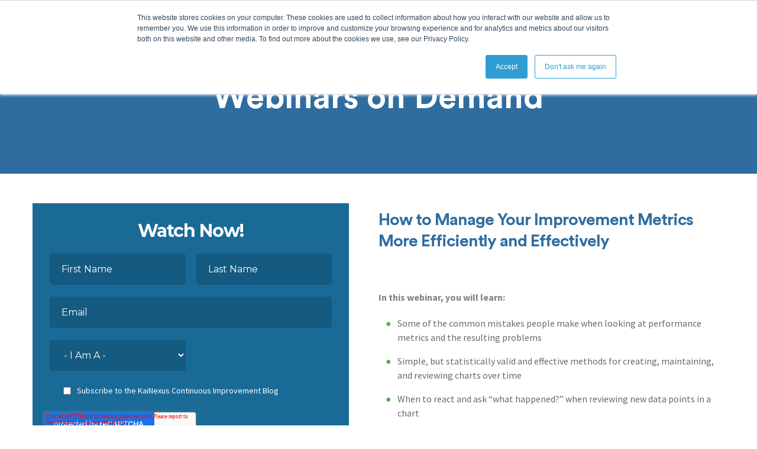

--- FILE ---
content_type: text/html; charset=UTF-8
request_url: https://info.kainexus.com/continuous-improvement/how-to-manage-your-improvement-metrics
body_size: 8029
content:
<!doctype html><!--[if lt IE 7]> <html class="no-js lt-ie9 lt-ie8 lt-ie7" lang="en" > <![endif]--><!--[if IE 7]>    <html class="no-js lt-ie9 lt-ie8" lang="en" >        <![endif]--><!--[if IE 8]>    <html class="no-js lt-ie9" lang="en" >               <![endif]--><!--[if gt IE 8]><!--><html class="no-js" lang="en"><!--<![endif]--><head>
    <meta charset="utf-8">
    <meta http-equiv="X-UA-Compatible" content="IE=edge,chrome=1">
    <meta name="author" content="KaiNexus">
    <meta name="description" content="Learn how to analyze improvement metrics, how to create, maintain, and review charts over time, and how to integrate this information with KaiNexus and Excel.">
    <meta name="generator" content="HubSpot">
    <title>Webinar: How to Manage Your Improvement Metrics</title>
    <link rel="shortcut icon" href="https://info.kainexus.com/hs-fs/file-629107652-png/KaiNexus_Logo/avatar.png">
    
<meta name="viewport" content="width=device-width, initial-scale=1">

    <script src="/hs/hsstatic/jquery-libs/static-1.1/jquery/jquery-1.7.1.js"></script>
<script>hsjQuery = window['jQuery'];</script>
    <meta property="og:description" content="Learn how to analyze improvement metrics, how to create, maintain, and review charts over time, and how to integrate this information with KaiNexus and Excel.">
    <meta property="og:title" content="Webinar: How to Manage Your Improvement Metrics">
    <meta name="twitter:description" content="Learn how to analyze improvement metrics, how to create, maintain, and review charts over time, and how to integrate this information with KaiNexus and Excel.">
    <meta name="twitter:title" content="Webinar: How to Manage Your Improvement Metrics">

    

    

    <style>
a.cta_button{-moz-box-sizing:content-box !important;-webkit-box-sizing:content-box !important;box-sizing:content-box !important;vertical-align:middle}.hs-breadcrumb-menu{list-style-type:none;margin:0px 0px 0px 0px;padding:0px 0px 0px 0px}.hs-breadcrumb-menu-item{float:left;padding:10px 0px 10px 10px}.hs-breadcrumb-menu-divider:before{content:'›';padding-left:10px}.hs-featured-image-link{border:0}.hs-featured-image{float:right;margin:0 0 20px 20px;max-width:50%}@media (max-width: 568px){.hs-featured-image{float:none;margin:0;width:100%;max-width:100%}}.hs-screen-reader-text{clip:rect(1px, 1px, 1px, 1px);height:1px;overflow:hidden;position:absolute !important;width:1px}
</style>

<link rel="stylesheet" href="https://info.kainexus.com/hubfs/hub_generated/module_assets/1/62288466073/1743188176744/module_footer2021_copy.min.css">

    


    
    <link rel="canonical" href="https://info.kainexus.com/continuous-improvement/how-to-manage-your-improvement-metrics">

<!-- Google Tag Manager -->
<script>(function(w,d,s,l,i){w[l]=w[l]||[];w[l].push({'gtm.start':
new Date().getTime(),event:'gtm.js'});var f=d.getElementsByTagName(s)[0],
j=d.createElement(s),dl=l!='dataLayer'?'&l='+l:'';j.async=true;j.src=
'https://www.googletagmanager.com/gtm.js?id='+i+dl;f.parentNode.insertBefore(j,f);
})(window,document,'script','dataLayer','GTM-WS2QL3Q');</script>
<!-- End Google Tag Manager -->

<script type="text/javascript" src="//use.typekit.net/zob5hcs.js"></script>
<script type="text/javascript">try{Typekit.load();}catch(e){}</script>

<!--[if lt IE 8]>
<style>
    .body-container-wrapper ol {margin-left:40px;}
	.body-container-wrapper ol li {
		margin-left:0;
		list-style:decimal;
	}
	.body-container-wrapper ol ul li {list-style:disc;}
.body-container-wrapper ul {margin-left:30px;}
	.body-container-wrapper ul li {
		margin-left:0;
		list-style:disc;
	}
	.body-container-wrapper ul ul li {list-style:disc;}
</style>
<![endif]-->


 <script>
  (function(i,s,o,g,r,a,m){i['GoogleAnalyticsObject']=r;i[r]=i[r]||function(){
  (i[r].q=i[r].q||[]).push(arguments)},i[r].l=1*new Date();a=s.createElement(o),
  m=s.getElementsByTagName(o)[0];a.async=1;a.src=g;m.parentNode.insertBefore(a,m)
  })(window,document,'script','//www.google-analytics.com/analytics.js','ga');

  ga('create', 'UA-23310155-1', 'kainexus.com');
  ga('send', 'pageview');

</script>

<!-- Facebook Pixel Code -->
<script>
!function(f,b,e,v,n,t,s){if(f.fbq)return;n=f.fbq=function(){n.callMethod?
n.callMethod.apply(n,arguments):n.queue.push(arguments)};if(!f._fbq)f._fbq=n;
n.push=n;n.loaded=!0;n.version='2.0';n.queue=[];t=b.createElement(e);t.async=!0;
t.src=v;s=b.getElementsByTagName(e)[0];s.parentNode.insertBefore(t,s)}(window,
document,'script','https://connect.facebook.net/en_US/fbevents.js');
fbq('init', '749646578535459');
fbq('track', 'PageView');
</script>
<noscript>&lt;img  height="1" width="1" style="display:none" src="https://www.facebook.com/tr?id=749646578535459&amp;amp;ev=PageView&amp;amp;noscript=1"&gt;</noscript>
<!-- DO NOT MODIFY -->
<!-- End Facebook Pixel Code -->

<!-- Adroll Pixel Code -->

<script type="text/javascript">
    adroll_adv_id = "53AC6I3B55DMJBY4UTLT6D";
    adroll_pix_id = "SWSWA6ZTC5EIFJKNK2JAOV";
    /* OPTIONAL: provide email to improve user identification */
    /* adroll_email = "username@example.com"; */
    (function () {
        var _onload = function(){
            if (document.readyState && !/loaded|complete/.test(document.readyState)){setTimeout(_onload, 10);return}
            if (!window.__adroll_loaded){__adroll_loaded=true;setTimeout(_onload, 50);return}
            var scr = document.createElement("script");
            var host = (("https:" == document.location.protocol) ? "https://s.adroll.com" : "http://a.adroll.com");
            scr.setAttribute('async', 'true');
            scr.type = "text/javascript";
            scr.src = host + "/j/roundtrip.js";
            ((document.getElementsByTagName('head') || [null])[0] ||
                document.getElementsByTagName('script')[0].parentNode).appendChild(scr);
        };
        if (window.addEventListener) {window.addEventListener('load', _onload, false);}
        else {window.attachEvent('onload', _onload)}
    }());
</script>

<!-- Wistia Pixel Code -->
<script src="//fast.wistia.com/static/embed_shepherd-v1.js"></script>
<script>
//<![CDATA[
wistiaEmbeds.onFind(function(video) {
  var email = Wistia.localStorage("golden-ticket");
  if (email) {
    video.setEmail(email);
  }
});
wistiaEmbeds.bind("conversion", function(video, type, data) {
  if (/^(pre|mid|post)-roll-email$/.test(type)) {
    Wistia.localStorage("golden-ticket", data);
    for (var i = 0; i < wistiaEmbeds.length; i++) {
      wistiaEmbeds[i].setEmail(data);
    }
  }
});
//]]>
</script>
<meta property="og:url" content="https://info.kainexus.com/continuous-improvement/how-to-manage-your-improvement-metrics">
<meta name="twitter:card" content="summary">
<meta http-equiv="content-language" content="en">
<link rel="stylesheet" href="//7052064.fs1.hubspotusercontent-na1.net/hubfs/7052064/hub_generated/template_assets/DEFAULT_ASSET/1768924958813/template_layout.min.css">
<link rel="stylesheet" href="https://info.kainexus.com/hubfs/hub_generated/template_assets/1/815600200/1743026489922/template_Hs_Default_Custom_Style.min.css">

<link rel="stylesheet" href="https://info.kainexus.com/hubfs/hub_generated/template_assets/1/3835783778/1743026492174/template_Bootstrap.min.css">
<link rel="stylesheet" href="https://info.kainexus.com/hubfs/hub_generated/template_assets/1/3816741502/1743026490901/template_Elegant-font.min.css">
<link rel="stylesheet" href="https://info.kainexus.com/hubfs/hub_generated/template_assets/1/3835783313/1743026491495/template_Slick.min.css">
<link rel="stylesheet" href="https://info.kainexus.com/hubfs/hub_generated/template_assets/1/3979142930/1743026510621/template_Kainexus-styles.css">
<link rel="stylesheet" href="https://info.kainexus.com/hubfs/hub_generated/template_assets/1/3835785488/1743026497833/template_Kainexus-overrides.min.css">
<link rel="stylesheet" href="https://info.kainexus.com/hubfs/hub_generated/template_assets/1/62290920484/1743026510879/template_StyleSheet_copy.min.css">


    <link href="https://fonts.googleapis.com/css?family=Source+Sans+Pro:400,300,600,700" rel="stylesheet" type="text/css">
<link href="https://fonts.googleapis.com/css?family=Montserrat:400,700" rel="stylesheet" type="text/css">
<link href="https://fonts.googleapis.com/css?family=PT+Serif" rel="stylesheet" type="text/css">
<link href="https://fonts.googleapis.com/css?family=Lato:400,900" rel="stylesheet" type="text/css">
<link href="https://fonts.googleapis.com/css?family=Open+Sans:600" rel="stylesheet" type="text/css">
    <style>
.body-container-wrapper input.hs-input {
    margin-right: 10px;
}
</style>

</head>
<body class="page-inside page-legacy page-wide form-left no-sticky-footer   hs-content-id-4550556319 hs-landing-page hs-page hs-content-path-continuous-improvement-how-to-manage-your-improvem hs-content-name-wr-improvement-metrics  " style="">
<!--  Added by AdRoll integration -->
<script type="text/javascript">
  adroll_adv_id = "53AC6I3B55DMJBY4UTLT6D";
  adroll_pix_id = "SWSWA6ZTC5EIFJKNK2JAOV";
  var _hsp = window._hsp = window._hsp || [];
  (function () {
      var _onload = function(){
          if (document.readyState && !/loaded|complete/.test(document.readyState)){setTimeout(_onload, 10);return}
          if (!window.__adroll_loaded){__adroll_loaded=true;setTimeout(_onload, 50);return}
          _hsp.push(['addPrivacyConsentListener', function(consent) { if (consent.allowed || (consent.categories && consent.categories.advertisement)) {
            var scr = document.createElement("script");
            var host = (("https:" == document.location.protocol) ? "https://s.adroll.com" : "http://a.adroll.com");
            scr.setAttribute('async', 'true');
            scr.type = "text/javascript";
            scr.src = host + "/j/roundtrip.js";
            ((document.getElementsByTagName('head') || [null])[0] ||
                document.getElementsByTagName('script')[0].parentNode).appendChild(scr);
          }}]);
      };
      if (window.addEventListener) {window.addEventListener('load', _onload, false);}
      else {window.attachEvent('onload', _onload)}
  }());
</script>

<!-- /Added by AdRoll integration -->

    <div class="header-container-wrapper">
    <div class="header-container container-fluid">


    </div><!--end header -->
</div><!--end header wrapper -->

<div class="body-container-wrapper">
    <div class="body-container container-fluid">

<div class="row-fluid-wrapper row-depth-1 row-number-1 ">
<div class="row-fluid ">
<div class="span12 widget-span widget-type-cell intro-block" style="" data-widget-type="cell" data-x="0" data-w="12">

<div class="row-fluid-wrapper row-depth-1 row-number-2 ">
<div class="row-fluid ">
<div class="span12 widget-span widget-type-section_header " style="" data-widget-type="section_header" data-x="0" data-w="12">
<div class="cell-wrapper layout-widget-wrapper">
<span id="hs_cos_wrapper_module_145988759998427687" class="hs_cos_wrapper hs_cos_wrapper_widget hs_cos_wrapper_type_section_header" style="" data-hs-cos-general-type="widget" data-hs-cos-type="section_header"><div class="page-header section-header"><h1>Webinars on Demand</h1></div></span></div><!--end layout-widget-wrapper -->
</div><!--end widget-span -->
</div><!--end row-->
</div><!--end row-wrapper -->

</div><!--end widget-span -->
</div><!--end row-->
</div><!--end row-wrapper -->

<div class="row-fluid-wrapper row-depth-1 row-number-3 ">
<div class="row-fluid ">
<div class="span12 widget-span widget-type-cell container" style="padding-top: 50px;" data-widget-type="cell" data-x="0" data-w="12">

<div class="row-fluid-wrapper row-depth-1 row-number-4 ">
<div class="row-fluid ">
<div class="span6 widget-span widget-type-form " style="" data-widget-type="form" data-x="0" data-w="6">
<div class="cell-wrapper layout-widget-wrapper">
<span id="hs_cos_wrapper_module_14601343720999845" class="hs_cos_wrapper hs_cos_wrapper_widget hs_cos_wrapper_type_form" style="" data-hs-cos-general-type="widget" data-hs-cos-type="form"><h3 id="hs_cos_wrapper_module_14601343720999845-1_title" class="hs_cos_wrapper form-title" data-hs-cos-general-type="widget_field" data-hs-cos-type="text">Watch Now!</h3>

<div id="hs_form_target_module_14601343720999845-1"></div>









</span>
</div><!--end layout-widget-wrapper -->
</div><!--end widget-span -->
<div class="span6 widget-span widget-type-rich_text " style="" data-widget-type="rich_text" data-x="6" data-w="6">
<div class="cell-wrapper layout-widget-wrapper">
<span id="hs_cos_wrapper_module_145754688635842109" class="hs_cos_wrapper hs_cos_wrapper_widget hs_cos_wrapper_type_rich_text" style="" data-hs-cos-general-type="widget" data-hs-cos-type="rich_text"><h3><span>How to Manage Your Improvement Metrics More Efficiently and Effectively</span></h3>
<p>&nbsp;</p>
<p><span><strong>In this webinar, you will learn:</strong></span></p>
<ul>
<li><span>Some of the common mistakes people make when looking at performance metrics and the resulting problems</span></li>
<li><span>Simple, but statistically valid and effective methods for creating, maintaining, and reviewing charts over time</span></li>
<li><span>When to react and ask “what happened?” when reviewing new data points in a chart</span></li>
<li><span>When to stop overreacting to individual data points and improve the overall system, instead</span></li>
<li></li>
<li><span>How to integrate this into your use of KaiNexus or for charts you create in Excel</span></li>
</ul>
<h3 style="text-align: center;"><span><span id="hs_cos_wrapper_module_145754688635842109" class="hs_cos_wrapper hs_cos_wrapper_widget hs_cos_wrapper_type_rich_text" data-hs-cos-general-type="widget" data-hs-cos-type="rich_text">&nbsp;</span></span></h3>
<br>
<p><strong>Originally Aired:</strong>&nbsp;January 24 from&nbsp;1:00 - 2:00 pm EDT<br><strong>Length:</strong> 1 hour<br><strong>Hosted By:</strong>&nbsp;Mark Graban and Jeff Roussel</p>
<p>&nbsp;</p></span>
</div><!--end layout-widget-wrapper -->
</div><!--end widget-span -->
</div><!--end row-->
</div><!--end row-wrapper -->

<div class="row-fluid-wrapper row-depth-1 row-number-5 ">
<div class="row-fluid ">
<div class="span12 widget-span widget-type-rich_text " style="" data-widget-type="rich_text" data-x="0" data-w="12">
<div class="cell-wrapper layout-widget-wrapper">
<span id="hs_cos_wrapper_module_146041687960215290" class="hs_cos_wrapper hs_cos_wrapper_widget hs_cos_wrapper_type_rich_text" style="" data-hs-cos-general-type="widget" data-hs-cos-type="rich_text"><h3>&nbsp;</h3></span>
</div><!--end layout-widget-wrapper -->
</div><!--end widget-span -->
</div><!--end row-->
</div><!--end row-wrapper -->

<div class="row-fluid-wrapper row-depth-1 row-number-6 ">
<div class="row-fluid ">
<div class="span12 widget-span widget-type-social_sharing " style="" data-widget-type="social_sharing" data-x="0" data-w="12">
<div class="cell-wrapper layout-widget-wrapper">
<span id="hs_cos_wrapper_module_145988561286417533" class="hs_cos_wrapper hs_cos_wrapper_widget hs_cos_wrapper_type_social_sharing" style="" data-hs-cos-general-type="widget" data-hs-cos-type="social_sharing"><a href="http://www.facebook.com/share.php?u=https%3A%2F%2Finfo.kainexus.com%2Fcontinuous-improvement%2Fwebinar%2Fcontinuous-improvement-and-a-pmo%3Futm_medium%3Dsocial%26utm_source%3Dfacebook" target="_blank" rel="noopener" style="width:24px;border-width:0px;border:0px;"><img src="https://static.hubspot.com/final/img/common/icons/social/facebook-24x24.png" class="hs-image-widget hs-image-social-sharing-24" style="max-height:24px;max-width:24px;border-width:0px;border:0px;" width="24" hspace="0" alt="Share on Facebook" loading="lazy"></a>&nbsp;<a href="http://www.linkedin.com/shareArticle?mini=true&amp;url=https%3A%2F%2Finfo.kainexus.com%2Fcontinuous-improvement%2Fwebinar%2Fcontinuous-improvement-and-a-pmo%3Futm_medium%3Dsocial%26utm_source%3Dlinkedin" target="_blank" rel="noopener" style="width:24px;border-width:0px;border:0px;"><img src="https://static.hubspot.com/final/img/common/icons/social/linkedin-24x24.png" class="hs-image-widget hs-image-social-sharing-24" style="max-height:24px;max-width:24px;border-width:0px;border:0px;" width="24" hspace="0" alt="Share on LinkedIn" loading="lazy"></a>&nbsp;<a href="https://twitter.com/intent/tweet?original_referer=https%3A%2F%2Finfo.kainexus.com%2Fcontinuous-improvement%2Fwebinar%2Fcontinuous-improvement-and-a-pmo%3Futm_medium%3Dsocial%26utm_source%3Dtwitter&amp;url=https%3A%2F%2Finfo.kainexus.com%2Fcontinuous-improvement%2Fwebinar%2Fcontinuous-improvement-and-a-pmo%3Futm_medium%3Dsocial%26utm_source%3Dtwitter&amp;source=tweetbutton&amp;text=Webinar%3A%20How%20to%20Manage%20Your%20Improvement%20Metrics" target="_blank" rel="noopener" style="width:24px;border-width:0px;border:0px;"><img src="https://static.hubspot.com/final/img/common/icons/social/twitter-24x24.png" class="hs-image-widget hs-image-social-sharing-24" style="max-height:24px;max-width:24px;border-width:0px;border:0px;" width="24" hspace="0" alt="Share on Twitter" loading="lazy"></a></span>
</div><!--end layout-widget-wrapper -->
</div><!--end widget-span -->
</div><!--end row-->
</div><!--end row-wrapper -->

</div><!--end widget-span -->
</div><!--end row-->
</div><!--end row-wrapper -->

    </div><!--end body -->
</div><!--end body wrapper -->

<div class="footer-container-wrapper">
    <div class="footer-container container-fluid">

<div class="row-fluid-wrapper row-depth-1 row-number-1 ">
<div class="row-fluid ">
<div class="span12 widget-span widget-type-global_group " style="" data-widget-type="global_group" data-x="0" data-w="12">
<div class="" data-global-widget-path="generated_global_groups/3872543907.html"><div class="row-fluid-wrapper row-depth-1 row-number-1 ">
<div class="row-fluid ">
<div class="sticky sticky-bottom"><div class="container">
<div class="span12 widget-span widget-type-cell " style="" data-widget-type="cell" data-x="0" data-w="12">

<div class="row-fluid-wrapper row-depth-1 row-number-2 ">
<div class="row-fluid ">
<div class="span8 widget-span widget-type-text sticky-copy" style="" data-widget-type="text" data-x="0" data-w="8">
<div class="cell-wrapper layout-widget-wrapper">
<span id="hs_cos_wrapper_module_14552481544042" class="hs_cos_wrapper hs_cos_wrapper_widget hs_cos_wrapper_type_text" style="" data-hs-cos-general-type="widget" data-hs-cos-type="text">Free Improvement Software Comparison Matrix</span></div><!--end layout-widget-wrapper -->
</div><!--end widget-span -->
<div class="span2 widget-span widget-type-cta " style="" data-widget-type="cta" data-x="8" data-w="2">
<div class="cell-wrapper layout-widget-wrapper">
<span id="hs_cos_wrapper_module_14552481544043" class="hs_cos_wrapper hs_cos_wrapper_widget hs_cos_wrapper_type_cta" style="" data-hs-cos-general-type="widget" data-hs-cos-type="cta"><!--HubSpot Call-to-Action Code --><span class="hs-cta-wrapper" id="hs-cta-wrapper-fb58ab4a-116e-4fbb-a657-37899bb4ecf0"><span class="hs-cta-node hs-cta-fb58ab4a-116e-4fbb-a657-37899bb4ecf0" id="hs-cta-fb58ab4a-116e-4fbb-a657-37899bb4ecf0"><!--[if lte IE 8]><div id="hs-cta-ie-element"></div><![endif]--><a href="https://cta-redirect.hubspot.com/cta/redirect/326641/fb58ab4a-116e-4fbb-a657-37899bb4ecf0" target="_blank" rel="noopener"><img class="hs-cta-img" id="hs-cta-img-fb58ab4a-116e-4fbb-a657-37899bb4ecf0" style="border-width:0px;" src="https://no-cache.hubspot.com/cta/default/326641/fb58ab4a-116e-4fbb-a657-37899bb4ecf0.png" alt="&nbsp;DOWNLOAD&nbsp;"></a></span><script charset="utf-8" src="/hs/cta/cta/current.js"></script><script type="text/javascript"> hbspt.cta._relativeUrls=true;hbspt.cta.load(326641, 'fb58ab4a-116e-4fbb-a657-37899bb4ecf0', {"useNewLoader":"true","region":"na1"}); </script></span><!-- end HubSpot Call-to-Action Code --></span></div><!--end layout-widget-wrapper -->
</div><!--end widget-span -->
<div class="span2 widget-span widget-type-cta demo-button" style="" data-widget-type="cta" data-x="10" data-w="2">
<div class="cell-wrapper layout-widget-wrapper">
<span id="hs_cos_wrapper_module_14552481544044" class="hs_cos_wrapper hs_cos_wrapper_widget hs_cos_wrapper_type_cta" style="" data-hs-cos-general-type="widget" data-hs-cos-type="cta"><!--HubSpot Call-to-Action Code --><span class="hs-cta-wrapper" id="hs-cta-wrapper-84e86bc3-387e-4e27-806f-5a1873b82331"><span class="hs-cta-node hs-cta-84e86bc3-387e-4e27-806f-5a1873b82331" id="hs-cta-84e86bc3-387e-4e27-806f-5a1873b82331"><!--[if lte IE 8]><div id="hs-cta-ie-element"></div><![endif]--><a href="https://cta-redirect.hubspot.com/cta/redirect/326641/84e86bc3-387e-4e27-806f-5a1873b82331"><img class="hs-cta-img" id="hs-cta-img-84e86bc3-387e-4e27-806f-5a1873b82331" style="border-width:0px;" src="https://no-cache.hubspot.com/cta/default/326641/84e86bc3-387e-4e27-806f-5a1873b82331.png" alt="DEMO"></a></span><script charset="utf-8" src="/hs/cta/cta/current.js"></script><script type="text/javascript"> hbspt.cta._relativeUrls=true;hbspt.cta.load(326641, '84e86bc3-387e-4e27-806f-5a1873b82331', {"useNewLoader":"true","region":"na1"}); </script></span><!-- end HubSpot Call-to-Action Code --></span></div><!--end layout-widget-wrapper -->
</div><!--end widget-span -->
</div><!--end row-->
</div><!--end row-wrapper -->

</div><!--end widget-span -->
</div></div>
</div><!--end row-->
</div><!--end row-wrapper -->
</div>
</div><!--end widget-span -->
</div><!--end row-->
</div><!--end row-wrapper -->

<div class="row-fluid-wrapper row-depth-1 row-number-2 ">
<div class="row-fluid ">
<div class="span12 widget-span widget-type-global_group " style="" data-widget-type="global_group" data-x="0" data-w="12">
<div class="" data-global-widget-path="generated_global_groups/62289478784.html"><div class="row-fluid-wrapper row-depth-1 row-number-1 ">
<div class="row-fluid ">
<div class="span12 widget-span widget-type-cell " style="" data-widget-type="cell" data-x="0" data-w="12">

<div class="row-fluid-wrapper row-depth-1 row-number-2 ">
<div class="row-fluid ">
<div class="span12 widget-span widget-type-custom_widget " style="" data-widget-type="custom_widget" data-x="0" data-w="12">
<div id="hs_cos_wrapper_module_164000842021246" class="hs_cos_wrapper hs_cos_wrapper_widget hs_cos_wrapper_type_module" style="" data-hs-cos-general-type="widget" data-hs-cos-type="module"><div class="ftr2021_bg" style="background-color:#184870;">
  <div class="page-center">
    <div class="flex-col-ftr">
      <div class="ftr-col-1">
        <div class="ftr_logo">
          <img src="https://info.kainexus.com/hubfs/kaiNexusImages/Kainexus%20Logo.svg">
        </div>
        <div class="ftr_social_icon">
          
          <div class="ftr_social_icon_holder">
            
              
              <a href="https://twitter.com/KaiNexus" target="_blank" rel="noopener">
              
                
                
                  
                
                 
                <img src="https://info.kainexus.com/hubfs/kaiNexusImages/twitter.svg" alt="twitter" loading="lazy" style="max-width: 100%; height: auto;">
              
            </a>
          </div>
          
          <div class="ftr_social_icon_holder">
            
              
              <a href="https://www.linkedin.com/company/kainexus/" target="_blank" rel="noopener">
              
                
                
                  
                
                 
                <img src="https://info.kainexus.com/hubfs/kaiNexusImages/linkedin%20(1).svg" alt="linkedin (1)" loading="lazy" style="max-width: 100%; height: auto;">
              
            </a>
          </div>
          
          <div class="ftr_social_icon_holder">
            
              
              <a href="https://www.facebook.com/KaiNexus" target="_blank" rel="noopener">
              
                
                
                  
                
                 
                <img src="https://info.kainexus.com/hubfs/facebook%201-1.svg" alt="facebook" loading="lazy" style="max-width: 100%; height: auto;">
              
            </a>
          </div>
          
          <div class="ftr_social_icon_holder">
            
              
              <a href="https://www.youtube.com/c/KaiNexus" target="_blank" rel="noopener">
              
                
                
                  
                
                 
                <img src="https://info.kainexus.com/hubfs/kaiNexusImages/youtube.svg" alt="youtube" loading="lazy" style="max-width: 100%; height: auto;">
              
            </a>
          </div>
          
        </div>
      </div>
      <div class="ftr-col-2">
        <div class="ftr-menu-links">
          <h2>
            Company
          </h2>
          <div class="ftr-menu-item">
            <span id="hs_cos_wrapper_module_164000842021246_" class="hs_cos_wrapper hs_cos_wrapper_widget hs_cos_wrapper_type_simple_menu" style="" data-hs-cos-general-type="widget" data-hs-cos-type="simple_menu"><div id="hs_menu_wrapper_module_164000842021246_" class="hs-menu-wrapper active-branch flyouts hs-menu-flow-horizontal" role="navigation" data-sitemap-name="" data-menu-id="" aria-label="Navigation Menu">
 <ul role="menu">
  <li class="hs-menu-item hs-menu-depth-1" role="none"><a href="https://www.kainexus.com/continuous-improvement/about" role="menuitem" target="_self">About Us</a></li>
  <li class="hs-menu-item hs-menu-depth-1" role="none"><a href="https://www.kainexus.com/continuous-improvement/kainexus-team" role="menuitem" target="_self">Our Team</a></li>
  <li class="hs-menu-item hs-menu-depth-1" role="none"><a href="https://www.kainexus.com/continuous-improvement-software/kainexus/kainexus-demo" role="menuitem" target="_self">Get a Demo</a></li>
  <li class="hs-menu-item hs-menu-depth-1" role="none"><a href="https://www.kainexus.com/about/faqs" role="menuitem" target="_self">FAQ</a></li>
 </ul>
</div></span>
          </div>
        </div>
      </div>
      <div class="ftr-col-3">
        <div class="ftr-menu-links">

          <h2>
            Product
          </h2>
          <div class="ftr-menu-item">
            <span id="hs_cos_wrapper_module_164000842021246_" class="hs_cos_wrapper hs_cos_wrapper_widget hs_cos_wrapper_type_simple_menu" style="" data-hs-cos-general-type="widget" data-hs-cos-type="simple_menu"><div id="hs_menu_wrapper_module_164000842021246_" class="hs-menu-wrapper active-branch flyouts hs-menu-flow-horizontal" role="navigation" data-sitemap-name="" data-menu-id="" aria-label="Navigation Menu">
 <ul role="menu">
  <li class="hs-menu-item hs-menu-depth-1" role="none"><a href="https://www.kainexus.com/why-kainexus/benefits/visibility" role="menuitem" target="_self">KaiNexus Overview</a></li>
  <li class="hs-menu-item hs-menu-depth-1" role="none"><a href="https://www.kainexus.com/why-kainexus/benefits/collaboration" role="menuitem" target="_self">Partnering For Success</a></li>
  <li class="hs-menu-item hs-menu-depth-1" role="none"><a href="https://www.kainexus.com/continuous-improvement-software/features/share-improvement-knowledge" role="menuitem" target="_self">All Features</a></li>
  <li class="hs-menu-item hs-menu-depth-1" role="none"><a href="https://www.kainexus.com/why-kainexus/benefits/standardization" role="menuitem" target="_self">Dashboards</a></li>
  <li class="hs-menu-item hs-menu-depth-1" role="none"><a href="https://www.kainexus.com/continuous-improvement-software/why-kainexus/increase-the-impact-of-improvement" role="menuitem" target="_self">Workflows</a></li>
  <li class="hs-menu-item hs-menu-depth-1" role="none"><a href="https://www.kainexus.com/continuous-improvement-software/why-kainexus/customer-experience/account-management" role="menuitem" target="_self">Smart Notifications</a></li>
  <li class="hs-menu-item hs-menu-depth-1" role="none"><a href="https://www.kainexus.com/continuous-improvement-software/why-kainexus/customer-experience/lean-strategy" role="menuitem" target="_self">Reporting</a></li>
  <li class="hs-menu-item hs-menu-depth-1" role="none"><a href="https://www.kainexus.com/continuous-improvement-software/why-kainexus/customer-experience/solutions-engineering" role="menuitem" target="_self">Knowledge Repository</a></li>
  <li class="hs-menu-item hs-menu-depth-1" role="none"><a href="https://www.kainexus.com/continuous-improvement-software/why-kainexus/customer-experience/customer-marketing" role="menuitem" target="_self">Habit Tracking</a></li>
 </ul>
</div></span>
          </div>
        </div>
      </div>
      <div class="ftr-col-4">
        <div class="ftr-menu-links">
          <h2>
            Solutions
          </h2>
          <div class="ftr-menu-item">
            <span id="hs_cos_wrapper_module_164000842021246_" class="hs_cos_wrapper hs_cos_wrapper_widget hs_cos_wrapper_type_simple_menu" style="" data-hs-cos-general-type="widget" data-hs-cos-type="simple_menu"><div id="hs_menu_wrapper_module_164000842021246_" class="hs-menu-wrapper active-branch flyouts hs-menu-flow-horizontal" role="navigation" data-sitemap-name="" data-menu-id="" aria-label="Navigation Menu">
 <ul role="menu">
  <li class="hs-menu-item hs-menu-depth-1" role="none"><a href="https://www.kainexus.com/project-idea-management-software-kainexus" role="menuitem" target="_self">Ideas &amp; Projects</a></li>
  <li class="hs-menu-item hs-menu-depth-1" role="none"><a href="https://www.kainexus.com/problem-solving-and-process-improvement-software" role="menuitem" target="_self">Problem-Solving</a></li>
  <li class="hs-menu-item hs-menu-depth-1" role="none"><a href="https://www.kainexus.com/improvement-disciplines/strategy-deployment/strategic-planning-software" role="menuitem" target="_self">Strategy Execution</a></li>
  <li class="hs-menu-item hs-menu-depth-1" role="none"><a href="https://www.kainexus.com/daily-management-and-huddles-software" role="menuitem" target="_self">Daily Management</a></li>
  <li class="hs-menu-item hs-menu-depth-1" role="none"><a href="https://www.kainexus.com/how-kainexus-supports-custom-processes-kainexus" role="menuitem" target="_self">Custom Processes</a></li>
  <li class="hs-menu-item hs-menu-depth-1" role="none"><a href="https://www.kainexus.com/continuous-improvement-software" role="menuitem" target="_self">Continuous Improvement</a></li>
  <li class="hs-menu-item hs-menu-depth-1" role="none"><a href="https://www.kainexus.com/improvement-disciplines/strategy-deployment/strategic-planning-software" role="menuitem" target="_self">Strategy Deployment</a></li>
  <li class="hs-menu-item hs-menu-depth-1" role="none"><a href="https://www.kainexus.com/improvement-disciplines/kaizen/kaizen-software" role="menuitem" target="_self">Kaizen</a></li>
  <li class="hs-menu-item hs-menu-depth-1" role="none"><a href="https://www.kainexus.com/improvement-disciplines/six-sigma/six-sigma-software" role="menuitem" target="_self">Lean Six Sigma</a></li>
  <li class="hs-menu-item hs-menu-depth-1" role="none"><a href="https://www.kainexus.com/operational-excellence-software" role="menuitem" target="_self">Operational Excellence</a></li>
 </ul>
</div></span>
          </div>
        </div>
      </div>
      <div class="ftr-col-5">
        <div class="ftr-menu-links">
          <h2>
            Industries
          </h2>
          <div class="ftr-menu-item">
            <span id="hs_cos_wrapper_module_164000842021246_" class="hs_cos_wrapper hs_cos_wrapper_widget hs_cos_wrapper_type_simple_menu" style="" data-hs-cos-general-type="widget" data-hs-cos-type="simple_menu"><div id="hs_menu_wrapper_module_164000842021246_" class="hs-menu-wrapper active-branch flyouts hs-menu-flow-horizontal" role="navigation" data-sitemap-name="" data-menu-id="" aria-label="Navigation Menu">
 <ul role="menu">
  <li class="hs-menu-item hs-menu-depth-1" role="none"><a href="https://www.kainexus.com/continuous-improvement/continuous-improvement-software/continuous-quality-improvement-in-healthcare" role="menuitem" target="_self">Healthcare</a></li>
  <li class="hs-menu-item hs-menu-depth-1" role="none"><a href="https://www.kainexus.com/improvement-disciplines/lean/lean-software/manufacturing" role="menuitem" target="_self">Manufacturing</a></li>
  <li class="hs-menu-item hs-menu-depth-1" role="none"><a href="https://www.kainexus.com/improvement-disciplines/lean/lean-software/food-and-beverage" role="menuitem" target="_self">Food &amp; Beverage</a></li>
  <li class="hs-menu-item hs-menu-depth-1" role="none"><a href="https://www.kainexus.com/improvement-disciplines/lean/lean-software/financial-services" role="menuitem" target="_self">Finance</a></li>
  <li class="hs-menu-item hs-menu-depth-1" role="none"><a href="https://www.kainexus.com/improvement-disciplines/lean/lean-software/mining" role="menuitem" target="_self">Mining</a></li>
  <li class="hs-menu-item hs-menu-depth-1" role="none"><a href="https://www.kainexus.com/improvement-disciplines/lean/lean-software/oil-and-gas" role="menuitem" target="_self">Oil &amp; Gas</a></li>
 </ul>
</div></span>
          </div>
        </div>
      </div>
      <div class="ftr-col-6">
        <div class="ftr-menu-links">
          <h2>
            Resources
          </h2>
          <div class="ftr-menu-item">
            <span id="hs_cos_wrapper_module_164000842021246_" class="hs_cos_wrapper hs_cos_wrapper_widget hs_cos_wrapper_type_simple_menu" style="" data-hs-cos-general-type="widget" data-hs-cos-type="simple_menu"><div id="hs_menu_wrapper_module_164000842021246_" class="hs-menu-wrapper active-branch flyouts hs-menu-flow-horizontal" role="navigation" data-sitemap-name="" data-menu-id="" aria-label="Navigation Menu">
 <ul role="menu">
  <li class="hs-menu-item hs-menu-depth-1" role="none"><a href="https://blog.kainexus.com/" role="menuitem" target="_self">Blog</a></li>
  <li class="hs-menu-item hs-menu-depth-1" role="none"><a href="https://www.kainexus.com/webinars" role="menuitem" target="_self">Webinars</a></li>
  <li class="hs-menu-item hs-menu-depth-1" role="none"><a href="https://www.kainexus.com/continuous-improvement/resources-for-continuous-improvement/continuous-improvement-ebooks" role="menuitem" target="_self">eBooks</a></li>
  <li class="hs-menu-item hs-menu-depth-1" role="none"><a href="https://www.kainexus.com/roi-of-continuous-improvement/roi-of-kainexus/kainexus-customers-success-stories" role="menuitem" target="_self">Case Studies</a></li>
  <li class="hs-menu-item hs-menu-depth-1" role="none"><a href="https://www.kainexus.com/continuous-improvement/resources-for-continuous-improvement/continuous-improvement-podcast" role="menuitem" target="_self">Podcast</a></li>
  <li class="hs-menu-item hs-menu-depth-1" role="none"><a href="https://www.kainexus.com/continuous-improvement/best-practices-for-continuous-improvement" role="menuitem" target="_self">Education Videos</a></li>
  <li class="hs-menu-item hs-menu-depth-1" role="none"><a href="https://www.kainexus.com/kainexicon" role="menuitem" target="_self">Events</a></li>
  <li class="hs-menu-item hs-menu-depth-1" role="none"><a href="https://support.kainexus.com/" role="menuitem" target="_self">Support</a></li>
  <li class="hs-menu-item hs-menu-depth-1" role="none"><a href="https://www.kainexus.com/kainexus-services" role="menuitem" target="_self">Services</a></li>
  <li class="hs-menu-item hs-menu-depth-1" role="none"><a href="https://www.kainexus.com/continuous-improvement/continuous-improvement-experts/contact-kainexus" role="menuitem" target="_self">Contact Us</a></li>
 </ul>
</div></span>
          </div>
        </div>
      </div>
    </div>
  </div>
</div>
<div class="copy-right-Sec" style="background-color:#184870;">
  <div class="icon-copyright">
    <img src="https://info.kainexus.com/hubfs/kaiNexusImages/Heart.svg">
      <p>Copyright © 2026<br><a href="https://www.kainexus.com/kainexus-privacy-policy?hsLang=en" rel="noopener">Privacy Policy</a></p>
  </div>
</div></div>

</div><!--end widget-span -->
</div><!--end row-->
</div><!--end row-wrapper -->

</div><!--end widget-span -->
</div><!--end row-->
</div><!--end row-wrapper -->
</div>
</div><!--end widget-span -->
</div><!--end row-->
</div><!--end row-wrapper -->

    </div><!--end footer -->
</div><!--end footer wrapper -->

    
<!-- HubSpot performance collection script -->
<script defer src="/hs/hsstatic/content-cwv-embed/static-1.1293/embed.js"></script>
<script>
var hsVars = hsVars || {}; hsVars['language'] = 'en';
</script>

<script src="/hs/hsstatic/cos-i18n/static-1.53/bundles/project.js"></script>

    <!--[if lte IE 8]>
    <script charset="utf-8" src="https://js.hsforms.net/forms/v2-legacy.js"></script>
    <![endif]-->

<script data-hs-allowed="true" src="/_hcms/forms/v2.js"></script>

    <script data-hs-allowed="true">
        var options = {
            portalId: '326641',
            formId: '8da0d785-7f91-4858-ad20-6260593c0155',
            formInstanceId: '5870',
            
            pageId: '4550556319',
            
            region: 'na1',
            
            
            
            
            pageName: "Webinar: How to Manage Your Improvement Metrics",
            
            
            redirectUrl: "https:\/\/www.kainexus.com\/continuous-improvement\/how-to-manage-your-improvement-metrics\/thanks",
            
            
            
            
            
            css: '',
            target: '#hs_form_target_module_14601343720999845-1',
            
            
            
            
            
            
            
            contentType: "landing-page",
            
            
            
            formsBaseUrl: '/_hcms/forms/',
            
            
            
            formData: {
                cssClass: 'hs-form stacked hs-custom-form'
            }
        };

        options.getExtraMetaDataBeforeSubmit = function() {
            var metadata = {};
            

            if (hbspt.targetedContentMetadata) {
                var count = hbspt.targetedContentMetadata.length;
                var targetedContentData = [];
                for (var i = 0; i < count; i++) {
                    var tc = hbspt.targetedContentMetadata[i];
                     if ( tc.length !== 3) {
                        continue;
                     }
                     targetedContentData.push({
                        definitionId: tc[0],
                        criterionId: tc[1],
                        smartTypeId: tc[2]
                     });
                }
                metadata["targetedContentMetadata"] = JSON.stringify(targetedContentData);
            }

            return metadata;
        };

        hbspt.forms.create(options);
    </script>


<!-- Start of HubSpot Analytics Code -->
<script type="text/javascript">
var _hsq = _hsq || [];
_hsq.push(["setContentType", "landing-page"]);
_hsq.push(["setCanonicalUrl", "https:\/\/info.kainexus.com\/continuous-improvement\/how-to-manage-your-improvement-metrics"]);
_hsq.push(["setPageId", "4550556319"]);
_hsq.push(["setContentMetadata", {
    "contentPageId": 4550556319,
    "legacyPageId": "4550556319",
    "contentFolderId": null,
    "contentGroupId": null,
    "abTestId": null,
    "languageVariantId": 4550556319,
    "languageCode": "en",
    
    
}]);
</script>

<script type="text/javascript">
var hbspt = hbspt || {};
(hbspt.targetedContentMetadata = hbspt.targetedContentMetadata || []).push(...[]);

var _hsq = _hsq || [];
_hsq.push(["setTargetedContentMetadata", hbspt.targetedContentMetadata]);
</script>
<script type="text/javascript" id="hs-script-loader" async defer src="/hs/scriptloader/326641.js"></script>
<!-- End of HubSpot Analytics Code -->


<script type="text/javascript">
var hsVars = {
    render_id: "c82f7cbd-7868-4c65-8ce2-cc6eba767c7d",
    ticks: 1768930144307,
    page_id: 4550556319,
    
    content_group_id: 0,
    portal_id: 326641,
    app_hs_base_url: "https://app.hubspot.com",
    cp_hs_base_url: "https://cp.hubspot.com",
    language: "en",
    analytics_page_type: "landing-page",
    scp_content_type: "",
    
    analytics_page_id: "4550556319",
    category_id: 1,
    folder_id: 0,
    is_hubspot_user: false
}
</script>


<script defer src="/hs/hsstatic/HubspotToolsMenu/static-1.432/js/index.js"></script>

<!-- Google Tag Manager (noscript) -->
<noscript><iframe src="https://www.googletagmanager.com/ns.html?id=GTM-WS2QL3Q" height="0" width="0" style="display:none;visibility:hidden"></iframe></noscript>
<!-- End Google Tag Manager (noscript) -->

<!-- start Main.js DO NOT REMOVE --> 

<script src="https://info.kainexus.com/hubfs/hub_generated/template_assets/1/3984089345/1743026512889/template_Kainexus-scripts.js"></script>
 
<script src="https://info.kainexus.com/hubfs/hub_generated/template_assets/1/630634696/1743026511439/template_CompanyMain.js"></script> 
<!-- end Main.js -->

<script type="text/javascript">
adroll_adv_id = "53AC6I3B55DMJBY4UTLT6D";
adroll_pix_id = "SWSWA6ZTC5EIFJKNK2JAOV";
(function () {
var oldonload = window.onload;
window.onload = function(){
   __adroll_loaded=true;
   var scr = document.createElement("script");
   var host = (("https:" == document.location.protocol) ? "https://s.adroll.com" : "http://a.adroll.com");
   scr.setAttribute('async', 'true');
   scr.type = "text/javascript";
   scr.src = host + "/j/roundtrip.js";
   ((document.getElementsByTagName('head') || [null])[0] ||
    document.getElementsByTagName('script')[0].parentNode).appendChild(scr);
   if(oldonload){oldonload()}};
}());
</script>


    
    <!-- Generated by the HubSpot Template Builder - template version 1.03 -->

</body></html>

--- FILE ---
content_type: text/html; charset=utf-8
request_url: https://www.google.com/recaptcha/enterprise/anchor?ar=1&k=6LdGZJsoAAAAAIwMJHRwqiAHA6A_6ZP6bTYpbgSX&co=aHR0cHM6Ly9pbmZvLmthaW5leHVzLmNvbTo0NDM.&hl=en&v=N67nZn4AqZkNcbeMu4prBgzg&size=invisible&badge=inline&anchor-ms=20000&execute-ms=30000&cb=pqo4sh6nc2pz
body_size: 48840
content:
<!DOCTYPE HTML><html dir="ltr" lang="en"><head><meta http-equiv="Content-Type" content="text/html; charset=UTF-8">
<meta http-equiv="X-UA-Compatible" content="IE=edge">
<title>reCAPTCHA</title>
<style type="text/css">
/* cyrillic-ext */
@font-face {
  font-family: 'Roboto';
  font-style: normal;
  font-weight: 400;
  font-stretch: 100%;
  src: url(//fonts.gstatic.com/s/roboto/v48/KFO7CnqEu92Fr1ME7kSn66aGLdTylUAMa3GUBHMdazTgWw.woff2) format('woff2');
  unicode-range: U+0460-052F, U+1C80-1C8A, U+20B4, U+2DE0-2DFF, U+A640-A69F, U+FE2E-FE2F;
}
/* cyrillic */
@font-face {
  font-family: 'Roboto';
  font-style: normal;
  font-weight: 400;
  font-stretch: 100%;
  src: url(//fonts.gstatic.com/s/roboto/v48/KFO7CnqEu92Fr1ME7kSn66aGLdTylUAMa3iUBHMdazTgWw.woff2) format('woff2');
  unicode-range: U+0301, U+0400-045F, U+0490-0491, U+04B0-04B1, U+2116;
}
/* greek-ext */
@font-face {
  font-family: 'Roboto';
  font-style: normal;
  font-weight: 400;
  font-stretch: 100%;
  src: url(//fonts.gstatic.com/s/roboto/v48/KFO7CnqEu92Fr1ME7kSn66aGLdTylUAMa3CUBHMdazTgWw.woff2) format('woff2');
  unicode-range: U+1F00-1FFF;
}
/* greek */
@font-face {
  font-family: 'Roboto';
  font-style: normal;
  font-weight: 400;
  font-stretch: 100%;
  src: url(//fonts.gstatic.com/s/roboto/v48/KFO7CnqEu92Fr1ME7kSn66aGLdTylUAMa3-UBHMdazTgWw.woff2) format('woff2');
  unicode-range: U+0370-0377, U+037A-037F, U+0384-038A, U+038C, U+038E-03A1, U+03A3-03FF;
}
/* math */
@font-face {
  font-family: 'Roboto';
  font-style: normal;
  font-weight: 400;
  font-stretch: 100%;
  src: url(//fonts.gstatic.com/s/roboto/v48/KFO7CnqEu92Fr1ME7kSn66aGLdTylUAMawCUBHMdazTgWw.woff2) format('woff2');
  unicode-range: U+0302-0303, U+0305, U+0307-0308, U+0310, U+0312, U+0315, U+031A, U+0326-0327, U+032C, U+032F-0330, U+0332-0333, U+0338, U+033A, U+0346, U+034D, U+0391-03A1, U+03A3-03A9, U+03B1-03C9, U+03D1, U+03D5-03D6, U+03F0-03F1, U+03F4-03F5, U+2016-2017, U+2034-2038, U+203C, U+2040, U+2043, U+2047, U+2050, U+2057, U+205F, U+2070-2071, U+2074-208E, U+2090-209C, U+20D0-20DC, U+20E1, U+20E5-20EF, U+2100-2112, U+2114-2115, U+2117-2121, U+2123-214F, U+2190, U+2192, U+2194-21AE, U+21B0-21E5, U+21F1-21F2, U+21F4-2211, U+2213-2214, U+2216-22FF, U+2308-230B, U+2310, U+2319, U+231C-2321, U+2336-237A, U+237C, U+2395, U+239B-23B7, U+23D0, U+23DC-23E1, U+2474-2475, U+25AF, U+25B3, U+25B7, U+25BD, U+25C1, U+25CA, U+25CC, U+25FB, U+266D-266F, U+27C0-27FF, U+2900-2AFF, U+2B0E-2B11, U+2B30-2B4C, U+2BFE, U+3030, U+FF5B, U+FF5D, U+1D400-1D7FF, U+1EE00-1EEFF;
}
/* symbols */
@font-face {
  font-family: 'Roboto';
  font-style: normal;
  font-weight: 400;
  font-stretch: 100%;
  src: url(//fonts.gstatic.com/s/roboto/v48/KFO7CnqEu92Fr1ME7kSn66aGLdTylUAMaxKUBHMdazTgWw.woff2) format('woff2');
  unicode-range: U+0001-000C, U+000E-001F, U+007F-009F, U+20DD-20E0, U+20E2-20E4, U+2150-218F, U+2190, U+2192, U+2194-2199, U+21AF, U+21E6-21F0, U+21F3, U+2218-2219, U+2299, U+22C4-22C6, U+2300-243F, U+2440-244A, U+2460-24FF, U+25A0-27BF, U+2800-28FF, U+2921-2922, U+2981, U+29BF, U+29EB, U+2B00-2BFF, U+4DC0-4DFF, U+FFF9-FFFB, U+10140-1018E, U+10190-1019C, U+101A0, U+101D0-101FD, U+102E0-102FB, U+10E60-10E7E, U+1D2C0-1D2D3, U+1D2E0-1D37F, U+1F000-1F0FF, U+1F100-1F1AD, U+1F1E6-1F1FF, U+1F30D-1F30F, U+1F315, U+1F31C, U+1F31E, U+1F320-1F32C, U+1F336, U+1F378, U+1F37D, U+1F382, U+1F393-1F39F, U+1F3A7-1F3A8, U+1F3AC-1F3AF, U+1F3C2, U+1F3C4-1F3C6, U+1F3CA-1F3CE, U+1F3D4-1F3E0, U+1F3ED, U+1F3F1-1F3F3, U+1F3F5-1F3F7, U+1F408, U+1F415, U+1F41F, U+1F426, U+1F43F, U+1F441-1F442, U+1F444, U+1F446-1F449, U+1F44C-1F44E, U+1F453, U+1F46A, U+1F47D, U+1F4A3, U+1F4B0, U+1F4B3, U+1F4B9, U+1F4BB, U+1F4BF, U+1F4C8-1F4CB, U+1F4D6, U+1F4DA, U+1F4DF, U+1F4E3-1F4E6, U+1F4EA-1F4ED, U+1F4F7, U+1F4F9-1F4FB, U+1F4FD-1F4FE, U+1F503, U+1F507-1F50B, U+1F50D, U+1F512-1F513, U+1F53E-1F54A, U+1F54F-1F5FA, U+1F610, U+1F650-1F67F, U+1F687, U+1F68D, U+1F691, U+1F694, U+1F698, U+1F6AD, U+1F6B2, U+1F6B9-1F6BA, U+1F6BC, U+1F6C6-1F6CF, U+1F6D3-1F6D7, U+1F6E0-1F6EA, U+1F6F0-1F6F3, U+1F6F7-1F6FC, U+1F700-1F7FF, U+1F800-1F80B, U+1F810-1F847, U+1F850-1F859, U+1F860-1F887, U+1F890-1F8AD, U+1F8B0-1F8BB, U+1F8C0-1F8C1, U+1F900-1F90B, U+1F93B, U+1F946, U+1F984, U+1F996, U+1F9E9, U+1FA00-1FA6F, U+1FA70-1FA7C, U+1FA80-1FA89, U+1FA8F-1FAC6, U+1FACE-1FADC, U+1FADF-1FAE9, U+1FAF0-1FAF8, U+1FB00-1FBFF;
}
/* vietnamese */
@font-face {
  font-family: 'Roboto';
  font-style: normal;
  font-weight: 400;
  font-stretch: 100%;
  src: url(//fonts.gstatic.com/s/roboto/v48/KFO7CnqEu92Fr1ME7kSn66aGLdTylUAMa3OUBHMdazTgWw.woff2) format('woff2');
  unicode-range: U+0102-0103, U+0110-0111, U+0128-0129, U+0168-0169, U+01A0-01A1, U+01AF-01B0, U+0300-0301, U+0303-0304, U+0308-0309, U+0323, U+0329, U+1EA0-1EF9, U+20AB;
}
/* latin-ext */
@font-face {
  font-family: 'Roboto';
  font-style: normal;
  font-weight: 400;
  font-stretch: 100%;
  src: url(//fonts.gstatic.com/s/roboto/v48/KFO7CnqEu92Fr1ME7kSn66aGLdTylUAMa3KUBHMdazTgWw.woff2) format('woff2');
  unicode-range: U+0100-02BA, U+02BD-02C5, U+02C7-02CC, U+02CE-02D7, U+02DD-02FF, U+0304, U+0308, U+0329, U+1D00-1DBF, U+1E00-1E9F, U+1EF2-1EFF, U+2020, U+20A0-20AB, U+20AD-20C0, U+2113, U+2C60-2C7F, U+A720-A7FF;
}
/* latin */
@font-face {
  font-family: 'Roboto';
  font-style: normal;
  font-weight: 400;
  font-stretch: 100%;
  src: url(//fonts.gstatic.com/s/roboto/v48/KFO7CnqEu92Fr1ME7kSn66aGLdTylUAMa3yUBHMdazQ.woff2) format('woff2');
  unicode-range: U+0000-00FF, U+0131, U+0152-0153, U+02BB-02BC, U+02C6, U+02DA, U+02DC, U+0304, U+0308, U+0329, U+2000-206F, U+20AC, U+2122, U+2191, U+2193, U+2212, U+2215, U+FEFF, U+FFFD;
}
/* cyrillic-ext */
@font-face {
  font-family: 'Roboto';
  font-style: normal;
  font-weight: 500;
  font-stretch: 100%;
  src: url(//fonts.gstatic.com/s/roboto/v48/KFO7CnqEu92Fr1ME7kSn66aGLdTylUAMa3GUBHMdazTgWw.woff2) format('woff2');
  unicode-range: U+0460-052F, U+1C80-1C8A, U+20B4, U+2DE0-2DFF, U+A640-A69F, U+FE2E-FE2F;
}
/* cyrillic */
@font-face {
  font-family: 'Roboto';
  font-style: normal;
  font-weight: 500;
  font-stretch: 100%;
  src: url(//fonts.gstatic.com/s/roboto/v48/KFO7CnqEu92Fr1ME7kSn66aGLdTylUAMa3iUBHMdazTgWw.woff2) format('woff2');
  unicode-range: U+0301, U+0400-045F, U+0490-0491, U+04B0-04B1, U+2116;
}
/* greek-ext */
@font-face {
  font-family: 'Roboto';
  font-style: normal;
  font-weight: 500;
  font-stretch: 100%;
  src: url(//fonts.gstatic.com/s/roboto/v48/KFO7CnqEu92Fr1ME7kSn66aGLdTylUAMa3CUBHMdazTgWw.woff2) format('woff2');
  unicode-range: U+1F00-1FFF;
}
/* greek */
@font-face {
  font-family: 'Roboto';
  font-style: normal;
  font-weight: 500;
  font-stretch: 100%;
  src: url(//fonts.gstatic.com/s/roboto/v48/KFO7CnqEu92Fr1ME7kSn66aGLdTylUAMa3-UBHMdazTgWw.woff2) format('woff2');
  unicode-range: U+0370-0377, U+037A-037F, U+0384-038A, U+038C, U+038E-03A1, U+03A3-03FF;
}
/* math */
@font-face {
  font-family: 'Roboto';
  font-style: normal;
  font-weight: 500;
  font-stretch: 100%;
  src: url(//fonts.gstatic.com/s/roboto/v48/KFO7CnqEu92Fr1ME7kSn66aGLdTylUAMawCUBHMdazTgWw.woff2) format('woff2');
  unicode-range: U+0302-0303, U+0305, U+0307-0308, U+0310, U+0312, U+0315, U+031A, U+0326-0327, U+032C, U+032F-0330, U+0332-0333, U+0338, U+033A, U+0346, U+034D, U+0391-03A1, U+03A3-03A9, U+03B1-03C9, U+03D1, U+03D5-03D6, U+03F0-03F1, U+03F4-03F5, U+2016-2017, U+2034-2038, U+203C, U+2040, U+2043, U+2047, U+2050, U+2057, U+205F, U+2070-2071, U+2074-208E, U+2090-209C, U+20D0-20DC, U+20E1, U+20E5-20EF, U+2100-2112, U+2114-2115, U+2117-2121, U+2123-214F, U+2190, U+2192, U+2194-21AE, U+21B0-21E5, U+21F1-21F2, U+21F4-2211, U+2213-2214, U+2216-22FF, U+2308-230B, U+2310, U+2319, U+231C-2321, U+2336-237A, U+237C, U+2395, U+239B-23B7, U+23D0, U+23DC-23E1, U+2474-2475, U+25AF, U+25B3, U+25B7, U+25BD, U+25C1, U+25CA, U+25CC, U+25FB, U+266D-266F, U+27C0-27FF, U+2900-2AFF, U+2B0E-2B11, U+2B30-2B4C, U+2BFE, U+3030, U+FF5B, U+FF5D, U+1D400-1D7FF, U+1EE00-1EEFF;
}
/* symbols */
@font-face {
  font-family: 'Roboto';
  font-style: normal;
  font-weight: 500;
  font-stretch: 100%;
  src: url(//fonts.gstatic.com/s/roboto/v48/KFO7CnqEu92Fr1ME7kSn66aGLdTylUAMaxKUBHMdazTgWw.woff2) format('woff2');
  unicode-range: U+0001-000C, U+000E-001F, U+007F-009F, U+20DD-20E0, U+20E2-20E4, U+2150-218F, U+2190, U+2192, U+2194-2199, U+21AF, U+21E6-21F0, U+21F3, U+2218-2219, U+2299, U+22C4-22C6, U+2300-243F, U+2440-244A, U+2460-24FF, U+25A0-27BF, U+2800-28FF, U+2921-2922, U+2981, U+29BF, U+29EB, U+2B00-2BFF, U+4DC0-4DFF, U+FFF9-FFFB, U+10140-1018E, U+10190-1019C, U+101A0, U+101D0-101FD, U+102E0-102FB, U+10E60-10E7E, U+1D2C0-1D2D3, U+1D2E0-1D37F, U+1F000-1F0FF, U+1F100-1F1AD, U+1F1E6-1F1FF, U+1F30D-1F30F, U+1F315, U+1F31C, U+1F31E, U+1F320-1F32C, U+1F336, U+1F378, U+1F37D, U+1F382, U+1F393-1F39F, U+1F3A7-1F3A8, U+1F3AC-1F3AF, U+1F3C2, U+1F3C4-1F3C6, U+1F3CA-1F3CE, U+1F3D4-1F3E0, U+1F3ED, U+1F3F1-1F3F3, U+1F3F5-1F3F7, U+1F408, U+1F415, U+1F41F, U+1F426, U+1F43F, U+1F441-1F442, U+1F444, U+1F446-1F449, U+1F44C-1F44E, U+1F453, U+1F46A, U+1F47D, U+1F4A3, U+1F4B0, U+1F4B3, U+1F4B9, U+1F4BB, U+1F4BF, U+1F4C8-1F4CB, U+1F4D6, U+1F4DA, U+1F4DF, U+1F4E3-1F4E6, U+1F4EA-1F4ED, U+1F4F7, U+1F4F9-1F4FB, U+1F4FD-1F4FE, U+1F503, U+1F507-1F50B, U+1F50D, U+1F512-1F513, U+1F53E-1F54A, U+1F54F-1F5FA, U+1F610, U+1F650-1F67F, U+1F687, U+1F68D, U+1F691, U+1F694, U+1F698, U+1F6AD, U+1F6B2, U+1F6B9-1F6BA, U+1F6BC, U+1F6C6-1F6CF, U+1F6D3-1F6D7, U+1F6E0-1F6EA, U+1F6F0-1F6F3, U+1F6F7-1F6FC, U+1F700-1F7FF, U+1F800-1F80B, U+1F810-1F847, U+1F850-1F859, U+1F860-1F887, U+1F890-1F8AD, U+1F8B0-1F8BB, U+1F8C0-1F8C1, U+1F900-1F90B, U+1F93B, U+1F946, U+1F984, U+1F996, U+1F9E9, U+1FA00-1FA6F, U+1FA70-1FA7C, U+1FA80-1FA89, U+1FA8F-1FAC6, U+1FACE-1FADC, U+1FADF-1FAE9, U+1FAF0-1FAF8, U+1FB00-1FBFF;
}
/* vietnamese */
@font-face {
  font-family: 'Roboto';
  font-style: normal;
  font-weight: 500;
  font-stretch: 100%;
  src: url(//fonts.gstatic.com/s/roboto/v48/KFO7CnqEu92Fr1ME7kSn66aGLdTylUAMa3OUBHMdazTgWw.woff2) format('woff2');
  unicode-range: U+0102-0103, U+0110-0111, U+0128-0129, U+0168-0169, U+01A0-01A1, U+01AF-01B0, U+0300-0301, U+0303-0304, U+0308-0309, U+0323, U+0329, U+1EA0-1EF9, U+20AB;
}
/* latin-ext */
@font-face {
  font-family: 'Roboto';
  font-style: normal;
  font-weight: 500;
  font-stretch: 100%;
  src: url(//fonts.gstatic.com/s/roboto/v48/KFO7CnqEu92Fr1ME7kSn66aGLdTylUAMa3KUBHMdazTgWw.woff2) format('woff2');
  unicode-range: U+0100-02BA, U+02BD-02C5, U+02C7-02CC, U+02CE-02D7, U+02DD-02FF, U+0304, U+0308, U+0329, U+1D00-1DBF, U+1E00-1E9F, U+1EF2-1EFF, U+2020, U+20A0-20AB, U+20AD-20C0, U+2113, U+2C60-2C7F, U+A720-A7FF;
}
/* latin */
@font-face {
  font-family: 'Roboto';
  font-style: normal;
  font-weight: 500;
  font-stretch: 100%;
  src: url(//fonts.gstatic.com/s/roboto/v48/KFO7CnqEu92Fr1ME7kSn66aGLdTylUAMa3yUBHMdazQ.woff2) format('woff2');
  unicode-range: U+0000-00FF, U+0131, U+0152-0153, U+02BB-02BC, U+02C6, U+02DA, U+02DC, U+0304, U+0308, U+0329, U+2000-206F, U+20AC, U+2122, U+2191, U+2193, U+2212, U+2215, U+FEFF, U+FFFD;
}
/* cyrillic-ext */
@font-face {
  font-family: 'Roboto';
  font-style: normal;
  font-weight: 900;
  font-stretch: 100%;
  src: url(//fonts.gstatic.com/s/roboto/v48/KFO7CnqEu92Fr1ME7kSn66aGLdTylUAMa3GUBHMdazTgWw.woff2) format('woff2');
  unicode-range: U+0460-052F, U+1C80-1C8A, U+20B4, U+2DE0-2DFF, U+A640-A69F, U+FE2E-FE2F;
}
/* cyrillic */
@font-face {
  font-family: 'Roboto';
  font-style: normal;
  font-weight: 900;
  font-stretch: 100%;
  src: url(//fonts.gstatic.com/s/roboto/v48/KFO7CnqEu92Fr1ME7kSn66aGLdTylUAMa3iUBHMdazTgWw.woff2) format('woff2');
  unicode-range: U+0301, U+0400-045F, U+0490-0491, U+04B0-04B1, U+2116;
}
/* greek-ext */
@font-face {
  font-family: 'Roboto';
  font-style: normal;
  font-weight: 900;
  font-stretch: 100%;
  src: url(//fonts.gstatic.com/s/roboto/v48/KFO7CnqEu92Fr1ME7kSn66aGLdTylUAMa3CUBHMdazTgWw.woff2) format('woff2');
  unicode-range: U+1F00-1FFF;
}
/* greek */
@font-face {
  font-family: 'Roboto';
  font-style: normal;
  font-weight: 900;
  font-stretch: 100%;
  src: url(//fonts.gstatic.com/s/roboto/v48/KFO7CnqEu92Fr1ME7kSn66aGLdTylUAMa3-UBHMdazTgWw.woff2) format('woff2');
  unicode-range: U+0370-0377, U+037A-037F, U+0384-038A, U+038C, U+038E-03A1, U+03A3-03FF;
}
/* math */
@font-face {
  font-family: 'Roboto';
  font-style: normal;
  font-weight: 900;
  font-stretch: 100%;
  src: url(//fonts.gstatic.com/s/roboto/v48/KFO7CnqEu92Fr1ME7kSn66aGLdTylUAMawCUBHMdazTgWw.woff2) format('woff2');
  unicode-range: U+0302-0303, U+0305, U+0307-0308, U+0310, U+0312, U+0315, U+031A, U+0326-0327, U+032C, U+032F-0330, U+0332-0333, U+0338, U+033A, U+0346, U+034D, U+0391-03A1, U+03A3-03A9, U+03B1-03C9, U+03D1, U+03D5-03D6, U+03F0-03F1, U+03F4-03F5, U+2016-2017, U+2034-2038, U+203C, U+2040, U+2043, U+2047, U+2050, U+2057, U+205F, U+2070-2071, U+2074-208E, U+2090-209C, U+20D0-20DC, U+20E1, U+20E5-20EF, U+2100-2112, U+2114-2115, U+2117-2121, U+2123-214F, U+2190, U+2192, U+2194-21AE, U+21B0-21E5, U+21F1-21F2, U+21F4-2211, U+2213-2214, U+2216-22FF, U+2308-230B, U+2310, U+2319, U+231C-2321, U+2336-237A, U+237C, U+2395, U+239B-23B7, U+23D0, U+23DC-23E1, U+2474-2475, U+25AF, U+25B3, U+25B7, U+25BD, U+25C1, U+25CA, U+25CC, U+25FB, U+266D-266F, U+27C0-27FF, U+2900-2AFF, U+2B0E-2B11, U+2B30-2B4C, U+2BFE, U+3030, U+FF5B, U+FF5D, U+1D400-1D7FF, U+1EE00-1EEFF;
}
/* symbols */
@font-face {
  font-family: 'Roboto';
  font-style: normal;
  font-weight: 900;
  font-stretch: 100%;
  src: url(//fonts.gstatic.com/s/roboto/v48/KFO7CnqEu92Fr1ME7kSn66aGLdTylUAMaxKUBHMdazTgWw.woff2) format('woff2');
  unicode-range: U+0001-000C, U+000E-001F, U+007F-009F, U+20DD-20E0, U+20E2-20E4, U+2150-218F, U+2190, U+2192, U+2194-2199, U+21AF, U+21E6-21F0, U+21F3, U+2218-2219, U+2299, U+22C4-22C6, U+2300-243F, U+2440-244A, U+2460-24FF, U+25A0-27BF, U+2800-28FF, U+2921-2922, U+2981, U+29BF, U+29EB, U+2B00-2BFF, U+4DC0-4DFF, U+FFF9-FFFB, U+10140-1018E, U+10190-1019C, U+101A0, U+101D0-101FD, U+102E0-102FB, U+10E60-10E7E, U+1D2C0-1D2D3, U+1D2E0-1D37F, U+1F000-1F0FF, U+1F100-1F1AD, U+1F1E6-1F1FF, U+1F30D-1F30F, U+1F315, U+1F31C, U+1F31E, U+1F320-1F32C, U+1F336, U+1F378, U+1F37D, U+1F382, U+1F393-1F39F, U+1F3A7-1F3A8, U+1F3AC-1F3AF, U+1F3C2, U+1F3C4-1F3C6, U+1F3CA-1F3CE, U+1F3D4-1F3E0, U+1F3ED, U+1F3F1-1F3F3, U+1F3F5-1F3F7, U+1F408, U+1F415, U+1F41F, U+1F426, U+1F43F, U+1F441-1F442, U+1F444, U+1F446-1F449, U+1F44C-1F44E, U+1F453, U+1F46A, U+1F47D, U+1F4A3, U+1F4B0, U+1F4B3, U+1F4B9, U+1F4BB, U+1F4BF, U+1F4C8-1F4CB, U+1F4D6, U+1F4DA, U+1F4DF, U+1F4E3-1F4E6, U+1F4EA-1F4ED, U+1F4F7, U+1F4F9-1F4FB, U+1F4FD-1F4FE, U+1F503, U+1F507-1F50B, U+1F50D, U+1F512-1F513, U+1F53E-1F54A, U+1F54F-1F5FA, U+1F610, U+1F650-1F67F, U+1F687, U+1F68D, U+1F691, U+1F694, U+1F698, U+1F6AD, U+1F6B2, U+1F6B9-1F6BA, U+1F6BC, U+1F6C6-1F6CF, U+1F6D3-1F6D7, U+1F6E0-1F6EA, U+1F6F0-1F6F3, U+1F6F7-1F6FC, U+1F700-1F7FF, U+1F800-1F80B, U+1F810-1F847, U+1F850-1F859, U+1F860-1F887, U+1F890-1F8AD, U+1F8B0-1F8BB, U+1F8C0-1F8C1, U+1F900-1F90B, U+1F93B, U+1F946, U+1F984, U+1F996, U+1F9E9, U+1FA00-1FA6F, U+1FA70-1FA7C, U+1FA80-1FA89, U+1FA8F-1FAC6, U+1FACE-1FADC, U+1FADF-1FAE9, U+1FAF0-1FAF8, U+1FB00-1FBFF;
}
/* vietnamese */
@font-face {
  font-family: 'Roboto';
  font-style: normal;
  font-weight: 900;
  font-stretch: 100%;
  src: url(//fonts.gstatic.com/s/roboto/v48/KFO7CnqEu92Fr1ME7kSn66aGLdTylUAMa3OUBHMdazTgWw.woff2) format('woff2');
  unicode-range: U+0102-0103, U+0110-0111, U+0128-0129, U+0168-0169, U+01A0-01A1, U+01AF-01B0, U+0300-0301, U+0303-0304, U+0308-0309, U+0323, U+0329, U+1EA0-1EF9, U+20AB;
}
/* latin-ext */
@font-face {
  font-family: 'Roboto';
  font-style: normal;
  font-weight: 900;
  font-stretch: 100%;
  src: url(//fonts.gstatic.com/s/roboto/v48/KFO7CnqEu92Fr1ME7kSn66aGLdTylUAMa3KUBHMdazTgWw.woff2) format('woff2');
  unicode-range: U+0100-02BA, U+02BD-02C5, U+02C7-02CC, U+02CE-02D7, U+02DD-02FF, U+0304, U+0308, U+0329, U+1D00-1DBF, U+1E00-1E9F, U+1EF2-1EFF, U+2020, U+20A0-20AB, U+20AD-20C0, U+2113, U+2C60-2C7F, U+A720-A7FF;
}
/* latin */
@font-face {
  font-family: 'Roboto';
  font-style: normal;
  font-weight: 900;
  font-stretch: 100%;
  src: url(//fonts.gstatic.com/s/roboto/v48/KFO7CnqEu92Fr1ME7kSn66aGLdTylUAMa3yUBHMdazQ.woff2) format('woff2');
  unicode-range: U+0000-00FF, U+0131, U+0152-0153, U+02BB-02BC, U+02C6, U+02DA, U+02DC, U+0304, U+0308, U+0329, U+2000-206F, U+20AC, U+2122, U+2191, U+2193, U+2212, U+2215, U+FEFF, U+FFFD;
}

</style>
<link rel="stylesheet" type="text/css" href="https://www.gstatic.com/recaptcha/releases/N67nZn4AqZkNcbeMu4prBgzg/styles__ltr.css">
<script nonce="0uERs70ltHEiTlTNztr7_Q" type="text/javascript">window['__recaptcha_api'] = 'https://www.google.com/recaptcha/enterprise/';</script>
<script type="text/javascript" src="https://www.gstatic.com/recaptcha/releases/N67nZn4AqZkNcbeMu4prBgzg/recaptcha__en.js" nonce="0uERs70ltHEiTlTNztr7_Q">
      
    </script></head>
<body><div id="rc-anchor-alert" class="rc-anchor-alert">This reCAPTCHA is for testing purposes only. Please report to the site admin if you are seeing this.</div>
<input type="hidden" id="recaptcha-token" value="[base64]">
<script type="text/javascript" nonce="0uERs70ltHEiTlTNztr7_Q">
      recaptcha.anchor.Main.init("[\x22ainput\x22,[\x22bgdata\x22,\x22\x22,\[base64]/[base64]/[base64]/ZyhXLGgpOnEoW04sMjEsbF0sVywwKSxoKSxmYWxzZSxmYWxzZSl9Y2F0Y2goayl7RygzNTgsVyk/[base64]/[base64]/[base64]/[base64]/[base64]/[base64]/[base64]/bmV3IEJbT10oRFswXSk6dz09Mj9uZXcgQltPXShEWzBdLERbMV0pOnc9PTM/bmV3IEJbT10oRFswXSxEWzFdLERbMl0pOnc9PTQ/[base64]/[base64]/[base64]/[base64]/[base64]\\u003d\x22,\[base64]\\u003d\x22,\x22wrrDvMOZbylBwrw/wpJgSMKSSsO5ZsOiUkR1XsKTIyvDm8O3Z8K0fCRlwo/DjMOKw7/[base64]/DgcKywrTDgU/ConTDssObORLDsD/CkMOpLWB2w5xew4HDs8Ogw5RGEjbCqcOYFmp5DU81FcOvwrtswo58IA1gw7dSwrLClMOVw5XDhMOcwq9oWsKvw5RRw5PDtsOAw65CV8OrSBfDlsOWwodMOsKBw6TCo8OgbcKXw5h2w6hdw75/woTDj8K/w7Q6w4TCu0XDjkguw5TDuk3CkAZ/WGXCqGHDhcObw6zCqXvCocK9w5HCq3vDnsO5dcOpw4HCjMOjRD1+woDDicOLQEjDvFdow7nDmhwYwqAuEWnDuhJkw6keMC3DpBnDrkfCs1FVPEEcJ8O3w41SMsKLDSLDqsOhwo3DocO+asOsacK/woPDnSrDs8O4dWQ9w7HDry7DlcK/DMOeJMOiw7LDpMK+BcKKw6nCv8OZccOHw6/Ci8KOwoTCt8OlQyJ4w77DmgrDsMKqw5xUTcKGw5NYXMOwH8OTOBbCqsOiFcOibsO/wpo6XcKGwrnDj3R2wqk9Ej8zGsOuXwrCiEMEI8O5XMOow4rDszfCkn3Dr3kQw7rCnnk8wpvCsD56BiPDpMOew5Y0w5NlHgPCkWJ/woXCrnYEFnzDl8Ohw5bDhj9sZ8Kaw5Umw6XChcKVwqzDgMOMMcKlwoIGKsOJQ8KYYMOJPWomwonCm8K5PsKGUwdPAMOKBDnDuMObw40vYxPDk1nCtAzCpsOvw5/DpxnCshbCl8OWwqsdw6JBwrUGwrLCpMKtwpPCkSJVw5ZNfn3DpcKBwp5le1QZdFh3VG/DicKwTSAnPxpAU8O1LsOcB8KlaR/Cj8OzKwDDscKlO8KTw7/DugZ5Mj0CwqgsR8OnwrzCtDN6AsKEXDDDjMOCwqNFw70DAMOHASnDuQbChgAWw70rw5/DpcKMw4XCpGwBLmNwQMOCP8OLO8Olw57DmzlAwoXCvMOveRYXZcOwZMOswobDscOBCAfDpcKVw5ogw5AKbzjDpMKCWR/[base64]/CqG3CkWV6wq50asKPw495w4xkw7d+A8KRw7vCrMKmwpdrfnjDsMOKOwUICcKvRsOhGwPDnsOcN8OJBxhHScKmFk/[base64]/w51qL3RqX8Krw6ttIMKFHsOaHnxHVlPCo8OecMOCbA3CssOZES/CgAHCvS01w63DkjowT8OpwrPDpH8ABgo8w6vCssKuZQsQYcOaCMKuw5/ConPDncOqNMOWwpRCw4jCrMKaw4rDv0HDonPDvMOHw4LCjknCvmzChcKVw4Z6w4g7wqhBET50wrrCm8Kcwo0/[base64]/Ch8O5wrnDssK6V8O8w43CkEEXdMORwqnCoMO6GXnDqWQWNsO/IUFKw4DDoMOfdWTDiExjT8Ozwqtbcl5GXj7Dv8KRw4N4HcOBAXPClyDDk8Kuw69owqQVwrDDl3/[base64]/CisKOasKHDWbCkwfCoRwVb8Kdw5LCvsOYw6UKw7QmA8Kqw5VpJDzDugBgO8KMCsKTaE5PwqBjB8OkYsKsw5fDj8OHwp8qW2bCncKowrrCgRnDuDXCqcOrFsOkwrnDhH3Dq2jDrnXCk1EwwrMcbsOTw5TCl8OQw7sUwoPDlsOhThBcw4ZufcODZWV/[base64]/w44yVlMXXsKqw5c1w77Dq8O/wrbDp8KMZyzCtcKZTT0db8K/VsOKcMK3woRpVMKgw4gnVDXCpMKgwqTCkjJJwrDDpnPDjwbCo2syKms1wqfCh1fCgMOZQsOkwpZfP8KlN8OzwrXCtWNYYGAfBcKVw7MowqVBwrdPw6TDvDbCucKow4Q8w5XClGQvwooCVsOoEX/[base64]/DlDjCnFHDo2/ClFgmG2QLwqoTw7/DhVHCoGHDnsK3wqY2wrXCpEM2OFJNwp3CiWYSXBZGQ2TCuMOdwokKwo81w5xMOcKKIMKjw4sDwpAsQHHDqcOvw41Ew7/CgigywoZ8bcK1w4LDhsORZ8K5PXPDisKhw6vDmytKeG4FwrAgTcKYBMKGeTPClMORw4fDm8O4IMOXNltiOURGwpPClwcdw53DgQfCknUVwqHCjcOUw5/DvDXDg8K1W0ouP8K7w6DDnnVVwqfDpsO8wqvDssKUMj7ClSJiKCNeWgfDhlLCvXfDjRwawqUKw6rDhMOTQhd4wpnCmMKIw5cGd2/Dr8KBVsOic8O7McK5wrFLVUUzw5BUw7TDv0/DusOaZcKsw6PDqcKow7rCjgg5MBksw41AfsKbw48jez/CvyfCh8OTw7XDh8Kgw7HCp8KxF0HDj8Kzw6DCmVjCgsOTACzCvMO/[base64]/AcK1w6EeDBbDhXLDp8OPwqwFVsOYO8K5KynDgcKWwpwvw53CvxrDs2HCpsKcw41Zw4IjbsKwwoDDvMO3BcKlbMOEw6jDuW4awoZpbQQOwp4owp9Kwp8pUDw+wpvCgjY8W8KJwqBLwr/[base64]/CosKPZ8Knw7wvw5ILLsOlG8O7EsKxw6IpIcKyACzCrWcqbG8Nw4nDi2Q/wqTDn8O6T8KTdMKiwpHDvMKlLnPDtsK8MlcnwoLCq8OsKsOeBlfCisOMWS3CoMOCwrJzw5ExwqPDmcK0A0pnOsK7cwTCvDR5B8KnOCjCgcKwwoVzYwDCoETCu1nCuA7CsBY/w5ZFw4XCqyfCsDRbTsO4TSNnw4HClMK1dHTCmSrCrcO4w6cHwqs9w58oZwLCthTCj8K/w6xSw4l7TWV4w5UfO8OScMO3b8ONwrFuw4HDozw9w5bDmsKsSAbChsKuw5FAwpvCuMOnJcOLblnCjwHDsgzCpiHClRXDuXxqwrlPw4fDncOrw6I8woUaPsKWBTUBw6vCs8Oew5fDhkBzw7kOw4TCrMOGw4NMal/[base64]/[base64]/[base64]/CmMOCdzPCkcOjZMKEwqAjw6/DtCcFwrZRMWALwrrDvFTCtsODIcO1w4zDnMOqwrTCqgfDn8KFVsOwwrwSwqrDicKGw7PCmsKrZcKDXHwuUMK2KDDDkRbDuMK+NcO7wpfDr8OPBSsewofDtsOrwqQDw7jCujzDtMOUw5DDvMOow6zCqcOIw6wfNwJNHC/[base64]/CqTHDuMKgwqlCSwXChMOlIQTDgMKEA1/[base64]/CmMOAwpjCqcKzw6XCvWTCsTXDhSHDsW/[base64]/eDDCsHXCqMOQdsOtPh8Ww4sVw7leJm/[base64]/OSk6w7wNw65SFMKxAFIdaX1mHGoiw63CtmbDsVnDg8KYw7N8wr5iw5HCmcK3woN8F8OFwp3CocKXCAbDnDXDuMKPwoBvwrUow5psDnzCjDNww78sYBLCl8O2HcORYEzCnFsfJcO+wrI9TUEMDsOcw43CujoywojDicKJw5vDmcO+IAtEa8KMwonClMOkdT/Co8Ohw7fCmgfCucOUwpHCpMOpwpxwMS3CtMKCAsKleibDuMKPwr/CjGw3wqPDjg84wqLDsF9vwqvDpsO2wrVMw6QzwpbDpcK7ScOgwpvCqQlkw5o1wq5cw5HDt8K8w6Aqw4p0LsOOPzrDmkPDn8K7w7Mjw6pDwr8WwopMQiBFUMKsXMKmwooBEW7DrgnDu8ObUVsbB8KqX1x4w5xrw5nCjMO5wp7Cj8K3V8KHTsOrDGvDm8OzcMK3w5/Cg8OYJsOzwpDCsWPDki3DjQPDkjQTOcKQN8OkXxPDvsKZOhgjwp/CnjrClzoTwqPDrcKDw6gvwrLCssKmGMKUOsKsN8OYwqAgNCHCpCxMchzCnMONdR5HW8KtwoM3wqsTScOgw7RUw7VPwrhGBsKgK8K/[base64]/[base64]/w6TCssKqwphXaErCozPCmygxw6vDhB4mwp/[base64]/Cq8OMXcK3wotPbSEqI8Oewo1Qw63ChMO9woZqL8K7OcOGRSjDisKFw67CmC/[base64]/[base64]/wpLCjUYBw7LCtcOpw4zCu8O1wrbDgVXDncKlw6fCv3LDqEbCrMKnUxdxwqE+akDCocK9w5PCmknDlWjDocOtIVF+wqMVwoAwQSU+L3o8LQlQFsKJM8OtD8KtwqjDpC/Ck8Oww7VaKDNWIxnCtS47w4XCg8Kxw6LCpFVFwpDCsgxow43CiiZMw7kaRMKEwrJVEMKJw7A4Y3sZw6PDmFp6C0N/ecKdw4xNUk4OH8KbQxjDs8KyT3/DtcKAAMOrdkLDiMKiw5ElAMKdwq41wp3Dtl06w4LCtUvClR3ClcK8woTCgShaV8Osw4AEKEbCjcKaVFkZwpVNWMKaU2BpasOVw542YMK3wpvDmwvCr8Kgwpohw6B+fcONw48+elY4RRcBw4s/ZlfDkXwNw4nDsMKPdW0FdMO3JcKzE0x7wpvCunRVExllA8OUw6rDgQgiw7F/w6JgCULDrVfCtsK6L8Khwp/DvcOvwpnDh8OObB7Cr8KuezfChsKywqZMwpDDlsKuwp9+bsK3woJAwpULwoDDlXQ4w6xmW8OkwoUIYsOgw77Cs8OTw6U5wrzDpcKXXsKbw55FwqLCtTZZAcOaw4IcwrPCrWfCq2rDt3Mwwp1NK1jDjXDDpkJNw6HDhsOxcll0wqtndXTClcK/wpnCn1vCvGTDuhXCkMK2wrhLw6FPw5/CpnTDvcKve8Kew5gbPHNTwr0WwrBPdF9WZcKbw7ldwrnDryA5woTDukHCm1HCkVJkworCv8K5w7bCsgsnwolmw4JCFcOAw7/CksO4woXDrsO9cB4dwrXCh8Ora2zDv8K8w4Qvw6TCu8K4w5NELXnDvMKnYBbDvcKSw618Z0wMw7UTH8OnwoPDicOdGUc+woofJ8OVwpZbPAxcw5Ncb0jDjMKnXAzDmGYpcMObwpbCu8O9w5/[base64]/TXZvwo9PBcKZwpk7wobCt10/[base64]/[base64]/CsSVwwrbDrsKfw4s0MXcTw6/[base64]/CkBfDjMKEIQ9OJRzDmcKPJAHDn8Kew6U1w4rClmRUw5Vxw6jCowzCvcOYw63CrcOOPcKVC8OxIcOfD8KEwptMacOsw5jDvVN+FcOgHcKbIsOvN8OMJSfCmMK+wrMGZwTCkwLCi8OSw5HCtzoRwoV/wqfDhgTCo2FdwrbDj8Kjw7HCmmFow6lpOMKRHcOpw4VwfMKTDkUtwoTCnSHDh8KdwoI7NcKEKCY9wpArwrsJJRHDsDE+w7c6w4oVw6vCilvCnVx/w73DsQEhKHTCsHVMwo/Cv3HDpCnDgsKDQnQlw7HCnifDlC/[base64]/[base64]/Dpmgsw54VDgHDkyUgJ8OHwqjDkVIAw6/CvsOwRmQOw7PCqsOYw6/DqsOHejB9wr0uw5fCgBI+ZhXDsAHCnMO5wq7CvjZ5IsKnQ8Orw5vDlS7CkgHDusOzA349w59aSGPDucOHe8Ozw5HDkhHCmsK6wrd/R1t1wp/Ci8Ogwrlgw53DlUnCm3TDs21qw7PDgcOdwozDr8Kiw77CjxYgw5dtTsK0Ik3CvxjCvRcgwowce0tDTsOqwrd0AFEuV37CrwXCkcKnIsKsY2PCrx4Cw59Yw7LCmk5Vw68tZhfCp8KHwq1ww6DDv8Ole0IwwonDs8KMw4ZnJsO0w5pnw5jDgMO8w6o+wp52w7/CisONXSHDjDbCm8OLTWEBwrRnKULDssKZMcKFw7R9wpFtw4/DlsKRw7dZwqvDocOowrHClB0jayPCu8K4wo3Cu2JMw5BZwrnCt2knw6jClXTCucKyw6ohwo7CqMOIw6ZRdsOMJsKmwr3CvcK9w7ZtEWBpwot2w5jDtQHCjicjexYyZHzCnsKBd8KRwod7UsKVb8KcFm1BesOgcyoEwp5Hw7offsKXdMO/wr7Co0LCvBQMGcK4wrHDqAYDYsKGMcO2ayQ9w7LDmcO+B0HDosOZw780RWjCnMKZw5NwfsO4RDDDh29Vwo1Dwp3DisOrUsOxwq3Ch8O7wr/[base64]/CksKkwpQUaxLDmcOYwrvCnMKmwrBjwqjDrTYkSjvDnkrCtQ0oZHvCvxRFw5bCuxcZHsOhMXtKfcKJwqbDiMOcwrLDiUIxHcK/C8K4JsOsw5w0H8KRMcKhw6DDt0DCscOOwqBcwoDCjREdEVzCr8O1woB0NEwNw6Miw5wLTcKJw5rCsXgww4IddCLCqMK5w5Rhw7jDh8OdacO/XXkfLnhcVMOzw5zCgcO2GEN6wqVHwo3Di8O0w4sFw47DmhsWw4HDrjPCr1vCl8KZw70TwrDCl8OCw60ww4TDksKbwqzDmcOsVMOEKmrDkVkqwpnCuMKAwqRKwoXDqsOTw5QcGj/DgcOzw6UIwrF4wrvCvBBCw4IawpXDnBpzwphcal/CnMOUw54GLFQnw7TChMOcOGxPLsKuw5UAwohgfBQKTsO3woE/EXhWXQ0CwoVOfsOpwr9Zwr1rwoDCtcOCw44oDMKkRTHCrMOkw7rDq8K9w6ABVsOVAcO+wpnDgRdtWMKCw5LDqsOewpIew5zChnw6X8O8IWkCTMOMwpwQA8OTS8OcHwXDoX1FCsK9WjbDusO7CCjDtcKzw7vDm8KpNcOewpbDqVvCmsOXwqfDhz3DlH/[base64]/CmsOcwpUuYMOIRMO5UsKDM3/CqsO9AyViwqzDtUxjwqg3Oz0OHE4Ew6DCpsOOwqLDtsKTwq1Sw4c3SCItwqhXbA/Ct8OPw4vDj8K2w5PDtRnDnGoEw7/Co8O6KcOITw7DnkjDqUzCv8KlYw8WDkXCjlzDssKJwoZoVABQw7/ChxQXbEXCjVvDmigrTyTCmMKOSsOzDDJmwotDO8Kfw5cUAVYeRsOZw5TCisK1KCZewqDDmMKKPXYlW8O9BcOxWnjCmi0iw4LCi8KjwrpaEjLDgMKFHsKiJX/[base64]/DiWTDtMKhw4E3GSXCkw5vworCkAfDtsOycMKDLMO2XGHCr8Obc3/DhQ0+DcOrDsOIw5cHwphybxUkwqJfw70tEMK2EcKjwpFrMcOzw4nCiMKIORVww793wqnDjGl8w7LDn8KVCC3DosKBw5siH8OUF8KfwqPDrsOJHcKMFn9nwpwWPsKRbcK0w5TChxtiwpplPjhYwr3DtsKYK8OgwqEFw5/[base64]/DtcKbw7d/w63Cs8ONw7NSMjzCryLDpCJjw44fK2vCiHbCrsK7w5IgDVgsw5XCnsKow5vDsMKhECUfw7kqwpxTJwVJacKsTRnDv8OJwrXCosKlw4fDpsKGwrzCnRDDjcOcMjTDvioPN1kZwrrDiMOdKcKZBsKpcHrDrsKXw7MqRcKnL3p0VMOrRMK4SyLCnG/DmsKewrrDrcOzF8O4wo7DtcOww57DgFcRw5onw7g0H01rZV9lw6bDgGLDjiHCghzDjmzDtn/DiHbDg8Oyw5lcJG7CvzFrQsO7w4QfwozCqMOsw6Ezw59IesOsAMORw6dXP8KNworCosK3w7dqw5R1w6wfwqVOG8ORwqFKFC3Cm1c1w6nDrQLChcOSwq40E3nCgzhOwpZBwpoXJMOtQsOlwrMHw51Sw616wrBNcWDDgQTCpiPDjHV9w7/Dt8KYZcO6w6LDh8OVwp7DtMKKw5LDs8KVwqPCrMOkLTJLcREuwrvCjDQ4VMKHFMOIFMKxwqcWwo7DpSpQwq8swqcOwog1ZDV3wpI6DH4tGsOGFcOcB0MVw43DksOxw5jDiBg+csOuYGfCt8OGMcOEVU/CpcOLwqYBOcOGVcKpw70wdMOxf8Kvw6c3w5BcwrjDncONwrbCrh3DusKBw5JrAcKXPMKEZMKURlrDlcODVz1OaVUmw45iwq/CgcOywp4Ewp7CnwIiw5HCvMOawrjDpMO5wrjClMKUGsOfScK6UTwNFsO3aMK/FsKswqYKwoxgETojIMOHw6V3IsK1w6jDr8OywqYmIBfDpMONHsOBw7/Dq0XCh2kqwq9gw6dmwrR7dMOvT8OswqkJBDDCtHzCvXbDhsOiXQlIcR0lw7PDlx5sBcKTwr55w6U7w4rDnRzDtcOiCcOZZcOUCsO2wrMPwr4BalUQGFRbwrxLw6Y5w5BkYiHDicO1VMOjw5t0wrPCu8KDw7TCnGRCwoLCg8KdKMO3wonCs8KdVn7Cr23Cq8Krwr/CrcOJZcO/M3vDqcO8wqXCgTLCucKhbkzCmMKZL18gw7Fvw7LDjT7Cqm7ClMOow4RDL3fDmmrDmcKmSMOfU8Oxb8OdeS3DgHRnwpJFZ8ORGwBbRQRcw5fCm8KYHnDDt8OYw7/DtMOkQER/cS/Dp8OKaMO/WwcqAEJNw4LCoEdEw4zDqsKHHBRpwpPCvsKxwrJ+w4k/[base64]/CuMKHOcOlOMKPwrRdYhjDhMODEsOBRMO3NWomw5dNwrAsaMOBwqrClMO5wox5BMK5URRfwpYww4/CsSHDucKFw4Ahwp7DtcKTMsKkEsKaczwKwqNVNi/DlcKBXW1Mw7nDpMKUf8O3fh3CrG3CuwwCScO4ZMOGEsOTUsObAcOqHcKOwq3Cl0jDk0/DuMKLYEfCumDCusKuXcKYwpPDicODw6BGw7PCvU8jM1XCvsKzw7bDkWrDksKfwrcxJ8OhAsOHfsKcw7dPw4jDjS/DlATCo33Dry7DqTDDtsObwoJzw7TCk8OhwqZjw6pNwoMfwoEQw57DtMKlLwzDgi/DhSbCpsO8J8O5bcKjV8KaMsOgXcKdNA4gWgPCh8O+TcKFwopSKyY9XsOKwq5zfsOjN8OdOMKDwrnDssOowqkObcOmAQTClmHDo0/Ckz3CuRJaw5IEQ0oTScK/wqrDsSfDmy0Vw6rCimzDkMOXX8OFwoZ2wofDn8K/wrpNwqfCk8KMwohnw5hkwqLCjcOewoXCtyLDhAjCq8OhaBLCvsKoJsOLw7bClnjDjMKuw4x2bcKMw4UKK8OtdsKgwpU8IsOTw7XCjsODB2rClHvComsUwrdTThE/[base64]/Dr3rDiVc3DxTDk8OGwpZyw7BSw7XCqHDCrcO7S8OMwr0qEMOIAsK3wrrDoUcFFsOlXGrClAfDhSEUccKxw7PDlGE/U8Knwq9WM8O5QhLCp8KlAsK0QsOKOz7CvMObGcO7PVMlYUzDvsOOOMKgwr9cIUxUw60tWcKDw6HDh8OkEMKowqkZQ0rDthnCnXoOdMOgNcKOw43DtgLCtcKCGcKaLkHCkcOlFnskbhrCvg/Ci8Kzw7PDkwTChGBpw7MpTAgyUVhCLsOowp/[base64]/DhTp3w5UifsOKwo5vW8Kfw5fDum1Gwp0twr99wp1/wpLChEXCgsKcIQXCg2PDicOaCmbCusK+QjfDvMO3PWJVw4jCkFTDkcOMcMKyHRTCp8KJwrnCrcKCw5nDmEkTVnlaYcKrFVZywrRtesKawpZgKipEw4TCuj9RKSZXw6nDg8OyHsO2wrYRw65bw54kwozDm3B7eT9UJ2t/AXTCocObTykqAQrDu0jDuF/DhMOJH0VINmQtfMKxwq3DqXR3IjQcw43CtMOgE8O6wqFaMcOHJXROCl3DssO9KCrDk2Q7TcKOwqTCuMKODcKLG8OrAwfDhMO0wrLDthvDrk5NV8O+wo7Dk8OMw6Rswpsbw73CnBLDszJ+WcO/w5zCvMOVchRRLcOsw6FQwq/Dn3TCocK/a34cw4hhwppjUsKzVwMQesOnYMOlw5vCuUdpwr98wovDgHgzwpgkwrjDnMKzecKUw5bDqzJAwrVKLSsZw6rDv8Omwr/[base64]/wqEcXiDCujbCrXhPP8OCSXXDiMKQdMKkQWzCgMO1EsO7a3/DhsO7XSbDnA7DrMOITsK8HBvCg8KBQkcMbX5dX8OgBwkswr1ce8Kvw41/w7LCuSMgwpXCqMOTw4bDosKsBsKiZSUjNBoAXxrDi8OcEURQDMKbdnfCrcKQwqHDq2QPw5HClMO6XAwfwrMFOMK/dcKDHzTCl8KGw70oKknCg8OrasK4w7UXwpDDmAvCmSTDl0d3w5gGwqzDuMOZwr4zFlHDuMODwqXDuD8xw4LDisKXR8Ksw4XDvzTDosOOwpXCscKVwojDksOSwpfDqEzDjMOdw4pCQQxlwpbCucOyw6zDtxceHjDCg15gWsO7AMOUw4zDsMKPwq9Vw6FiJ8ODeQ/CvCHDtnjCtcKXfsOOw4FjKsO3dMOxw6DCgMOkAMKSeMKpw6vDv0YdJsKPQAPCnUXDt3fDu0M1w5MBGg7DvMKDwqvDjsKzLMKVI8K/[base64]/O3dzcCVlMMOOwpjDsC/DpMOnw4zDn3DCksK4wrU+BjzCjMKeEcKhTHgsw7J0wrHDh8Kcw4rCocOtw6ZTUMKbw7VfdMK7J1B4TkjCj0nCln7Dh8KIwqLCjcKdwr/ChQ1iHsOxSyfDlsKpwrBZATXDn3XDmADDiMK+wonCsMOAw51iKBTDrD/CvUQ5AsK+wrjDnirCqETDq2JyFMOtwro2GQMiLsKewrU5w4rCicOQw7lewrbClScSw6TCgDfCoMKlwrILPkfDp3fCgiXCkSnDjcOAwrJpw6LCgFxzIcKqTTrCkw53RFnDrhPDuMK3w4XCpMKSw4PDkiPCvQAKQ8K/w5HCksOISsOHw45CwpTDjcKjwoVvw40Kw5paBMO/wpF7KcKEwrckw4puesKpw6c1w43DlVV/[base64]/DrVwowrRSdwNPwpw1Z8O5OnrCgQ3CjcK4w4Zywp4bwqTCq27DvsKhwrV9wqBVwq5WwoIvRSrCh8O7woErWcKDasOKwrx0WSh3MisjAMKzw706w43Ch1UXw6fDk0YCXsKZI8K2Q8KGfsK2w4x/FMO5w6YpwoDDoXhDwoUIKMKbwowdID9lwoI6F1XDk2JEwp8iGMKPw7/Dt8KoGXAFwpd3FmDCpk7DjcOXw4Mowpx2w63DimLDjcO2wqvDrcO0RThfwqvChnrCvcK3RCLCksKIN8Kww5/[base64]/Cok/CkMO7NilWU8ORaR81woISwpjCvMOgJMODNMKgFBxQwq7DvnQLO8OIw6vCnMKEd8KIw57DksOyGX0cFsObEsOHworCunTDjcOybm/Cs8OEewzDrsO+ZysYwptDw70AwpvCq1XDqsOdw44zf8O6NsOQM8ONUcOyWMOpdcK7FMKBwqgdwosIwrsQwpwFR8KWflzClcKdbAsZQgINBcOBfMKkPcKTwpdGZm/Cun7CknnDn8OGw4cmUTXDocKkwqXCpMORwpXCtsOLwqhUdsKmEgogwpbCk8OKZwXCo1F3WMKNJ2/Ds8KSwol/JMK+wqBpw63DqsOcPy0ew5zClMKmPEcXw5TDqwfDikXDpMOdEsOZECoWwoPDlBHDtSTDiil/w6F5b8OYwrnDuC1Bw69GwqIrFMOlwpdyQizDpWLDt8KCwoMDJMKJw6Jrw5BLwrdOw7ZSwq4Ww4HCpcKXC2rCjnxmw4VswrzDpEfDnFxgwqJ5wqB1w5QTwo/DvQENRsKqfcOTw6zCpsOMw4FjwrjCv8ONwq/[base64]/wo50wp/[base64]/DslfCqcKYOlYeBMOcwoXDgQRJZRvDs8OMOcK2wpjDqQjDkMOrCcOaISZpQ8OGE8OcSjY+YsOMNsKMwrHDn8KMwofDhS5Aw4JzwrrDjMKXAMKbSsOAPcKdF8KgV8Oqw6zDmWPChjDDmkpMesK/w7jClsOQwpzDicKGOMOrwpvDsW47CDbDhTzDowMUJsK2w7nCqjHDqUdqDcOgwqR4wqY2ViPCiHcMV8K4wq3CvcO5w41qKsKFIcKEwq1/w4MLwqrDlcKnwo8HH2nChcKWwr02wrEkccOZSsK3w7DDmC8uMMOIQ8KKwq/CmsOlTnx3w4XDsl/DlG/DglBXIHR/TD7DjMKpAAISw5bDsWHCuTvCk8Onw5jDv8KSXwnDlhXCqjVDXFXCnAHCvxzDv8K1NRXDs8O3w7zCoFUow5Ibw6TDliTDhcKMH8K2w5DDl8OMwpjCniNKw7XDoDhQw5TCnsOewo3CklxiwqfCq2LCo8Koc8KZwpHCuGwIwqZnW1jCssKowpsowpJKSG1Aw47Dk2B/wrgkwr3DqAR3Pxd7w4sqwpbCklg3w7ZVw4rDt1fDmMKCOMOdw63DqcKlVcObw74JcsKAwr0jwqsHw5nDtcOABy05wrfCmcOowrwWw6jCgTLDncKQNCXDhgR0wq/Ci8KQw5Fqw7ZsX8K1TDpmOk9vKcKaFsKWwr9NZQTCpcO+enLDuMOBwovDscKCw58pYsKGIMOAIMOwZkoVw5UNGi/CisK8wpoIw4c9YxcNwoHCpQvDjMOnw75tw6pRa8OZD8KDw401w7gvwrbDtDDCo8K5HSFowpPDgVPCqTHClHnDvm7DujfCn8Olwrd/WMOKVGJpNcKSecKwNxh7dSnCoy3DssOSw7jCgz9XwrcuZH4kwpczwppNwobCqkTCj3Flw60ESXfClsOKwpjCvcOAa3ZHPsOIL1M1w5puT8OAAMKvQ8KowrRgw7/DkcKHw45sw69pTMKNw5TCkkPDgi5kw5PCocOuG8KnwodvUlXCgk/DrsKhR8Kpe8OlagXDoEE5K8O+w6jCmMOvw41twqnCtsOleMOOGC4+GMKCSHYvXiPDg8KHw5h3worDsg3Dn8K6VcKSw5o0FcK9w6/[base64]/[base64]/DUjCryI5wrkpwrfDpwbDi8Odwqthw5I+woNeQyjCrMOTwpMZBhtVw5rDsjDCn8Odc8OJXcOxw4HDkxh8CFNkdC3CkEvDkjrDikrDsk5uTAIiYsKMBD/Cn2DCiG3Dp8KWw5rDqMKjOcKkwrsQO8OHK8OowrLChHzCkhlAOsKdwqAUGFtMQ248IcOPQ03DscOywoQyw4JMw6dJeR/CmD3CqcO+wo/CsXocwpLCkn5wwp7DojjDpFN8aj/CjcKrw5bCrsOnwqtmw7HDhArCisOqw6/DqX7CjADCm8O0XgpdH8OPwph/woDDhUFrw7ZUwq1rIMOFw6g1di7CmcKhwpBmwqEbVMOCH8K1wqxIwrw/w5hZw6/CowfDsMOPEG/DvyJ2w7nDnMOCwq9TCDrDvcKXw6Rxwot8QT3CgH90w47CkUQOwrVtw67ClTnDn8KAeTIywrM9woQ0dMOJw5Fdw5nDoMKzPTA+aFw/RjJdAjPDocONBn5rw5LClcOVw5XDqMOvw5Ziw6rCnsOhw7HDvsO8L317w5tZCMOHw7/[base64]/DkTRkVEXDrgchw4F2wrkUKgQ9alXDi8OPw7piQMOdDB9iO8K6YUJFwqElwpnCikRbW07DpBnDmcKlHsKrwqXCiFhyY8OewqgOccKeRyrChn4oYjUtPEfDs8ONwp/[base64]/DuSzCtQTCvsOvG8OZEFjDjsOKwp7DslZ9w6jCksOawpjCl8K9d8O0KVt5BsKrw7pEOy7Dv3nCoF3Dr8OJDEIlwodJJxRvZ8O7w5fDtMOoQ3bCvRQ2fnMIGWHDu1BVAnzDuwvDripjQWPCl8KEw7/[base64]/DrHzCojXDucKRfcOXBXQpw4JZBVbDr8KjPMKCw7UJwp4Xw7s8wpLDiMKvwrbDkn03EVTDlcKqw4zDs8OLwoHDjD4/wqN1woLCrH7CrcOyIsK5wr/Dt8K+eMOIdHwuAcOvw4/[base64]/Ct33DqMO7S8OLExTCo1M/woNfwrZ6bsOywp7DpE8tw5UMMih0w4bCtmjCjMOKacOXw6nCrnhxDn7CmhpJfUPDh1VmwqBzRsOpwpZDNcK2woUOwq0WIcKfGsKDw7fDmsKQwpoBAnLDjXnCu3UmV347w44MwqjCvsKZwqorVsKPwpDCslrDnC/Dqh/DgMKswpFKwovCmcOBacKcNcKXwq14w7wtHkjDnsODwqDDlcKSEX7CusK9wpXCt2pJw7MYw6Q6w5RQE21kw4XDh8KtTHg9w5pRLGlHKMKUecKrwqoYczDDpMOifiXCnWggcMO+IW7CtcOwAcK/CzVnRUrDucK4QGNfw7TCpyjCi8OnJR7DvMKEEUNlw41FwrEgw7ETwoJESMOoCWfDncKXHMOsd3YBwrvCiQnCtMONw6tbw54nYcOyw6ZAw5BSwrjDlcOrwqlwOiJ2w5HDq8KwecKzUhTCknVowrrCgMOuw4wcFg0sw7HCu8O7TSsBw7PDhsKUAMOFw7jCjSJhPx/[base64]/DokjCmylhw5s3w4U5wqI3w7DDgsKAw6bDvcOMwo8AbDoyCVzCpcOwwoAYScKvTklUw4lgw5bCocKrw4oHwohpwp3CmcKlw6/CrMOfw5J4CHrDjnPCnEwew4cDw75Cw4jDlUcowoMOQcKmdcO4wqHCtAZxTcK/IsOBwohhwpRNw4pNw6DDh2cRwqVeMDReH8OWYMOAwqXDgWMcfsOiOnV4eWVPPxohw6zCjsKqw7d2w4dJVj09bMKHw4g2w5wswozDpAd0w5TCi00AwqzCuB43GS0UbAhSXydGw5MYe8KVecKCJRHDpF/[base64]/DhRnCmMO1fDEPGnzDjMOYZMKjO1ccbzsiw41qwqhDaMOhw4cmLTcgJsO0a8OIw7HDuAHCksOdw7/CmyDDp3PDhsK1A8OYwq5mdsKnZ8KNRxHDu8OOwrHDg0FlwrnDgsKhYyXDpcKewrjCkVjChsKqOE46w6gaA8O9woRnw57DpCTDrAsyQcK5wopyNcKDYWjCnm1+w5PCisKgfsKNw7TDh03Dh8OwRz/[base64]/CoMKrf8O6w4nCuCrClsOBDMOxw7DDrGzDqwHDhcOnwosHw4rDqCHCscO0csO0GnvDoMOSXsKiB8OlwoJTw4pqwq4OSj/DvBHCqirDicOpE3d7OBHCtnchw60hbhzCkMK1fAoTOcKrw7ZQw7TCm2HDscK2w6hTw7/ClsO9wrJEJcODwqtGw6TCpMO7NkLCgAfDk8Ovwq85ZQrCh8OrOCzDncOvYsKoTgBSV8KOwo3DvsKxGE7DisOrw48JakXDosOJFSjCtcK5dAbDpMKfw5Bowp/[base64]/VjkuJA1/w6Q6wrTDvsOzQMKBF1bDnsKpexs1HMO/[base64]/w4bCjsOzwpJow7rCmyghc15ebMKMfMKpWUXCncOCw7oGMTAwwoXDlsO8U8KaFkDCisK4VSx4wrE5d8K6cMKJwroqwoUAFcO8wrx8wqNiw7rDrcOqCGo3RsOpSw/CjEfDm8OFw5tIwp0XwrM/wo3Dq8O9w7DDiWHDlzTCrMOvQMKbRR98TjjDnzfDmcOIFSILP20SMDnCiRtkJ0sEw4HDkMOfHsKcF1ZKw4nDrEHDtA/CisO1w63CrDIrScOPwrUFeMKRXivCpGvCqsKnwoh8wqrDtFHCqMK1WGcGw7zDrsOKSsOjPMOqwr3Du1bCsUULSkjCiMK0w6fDocKpQXLDm8Odw47CjHVQXjXCr8OvA8OgIGnDvcOSBcOMMwLDicOCAcKUQAzDgMO/[base64]/Ci8OZw5IVwq4GVx/DvsOVITB8JQLDkAnCvgQWw7YBwp1cFMOowp5YXMO7w4tEXsOCw48yDksAOyZjworChi4Jd3zCoCAXRMKpdCwgAUpRYz9IPcKtw77ChMKBw4wtw5VZMcK4MMKLwq59wrXCmMOUbzFzTi/Dj8KYw5pMScKAwoXCikkMw7TDl1vDlcKyFMKkw4pcLHVqEAFLwrhCWjDCjsKGJ8OGK8KKcMKFw6/DnMKCfgtKMg/[base64]/DnMKcOUfCp2AmbC5XKcO/w6PDiV7DocOkw6oCeFFGwpBwPcKxa8OQwop5WEMXasKiwoclGEYiOhDDuzjDuMOMIsO3w5YdwqJlSMO0wphrJ8OSw5kwGinDtcK8XcOPw7PDv8O7wqrDnG7DvsKUwo1HBsKCT8KLSl3Co2/CpMODLhXDs8KXMsKPHl/CkMKMBR11w7HDtsKIYMO+GUfCngPCksKtw4XDkB5Oe2ILw6obwrsnwo/Cn0TDpMONwoLDtQVXBwYQwpcPAiIQRR/[base64]/w5/[base64]/DhDl9FnlBOMK4TCTDq8KIfFQpwrDDjsKfwogNPVvCoXvCmsOVf8K7ch/CoEodwpkuTFrCisOyA8KjHWIgQ8KnIjIOwqAIwoTCvsO5dE/Cv2RjwrjDp8OzwodYwqzDtMKcwp/DlUnDsX4Vw67Cl8KlwrEzPzp9w7tDwpskw6HDpytdc2fDiiTDqQotAwohc8OUXmQBwoN5cAFmWCDDlVY2wpbDg8KGw60qAQjDvkc+wrtAw57CqDo2VcKCRDRCwqoqGcO6wo8zwonCiAYVwqLDiMKZNzzDrljDt0BGw5NhDsKPwp8fwo7CvsOzwpHCgQoaeMKaXcKtaW/[base64]/DhXvCmMKNwrMSwrMCM2p2c8KBwpNMw7ptw7NzdgU7a8Oqwr5sw47DmcOQcsOHfFFgZ8O+JiNOcizCkcOYOMORPcKzW8KZw6rCqMOYw7ITw4Miw6DCqFNAbnNzwrvDkMKtwpp/w6ALcGIuw53DnxrDt8KoRHHCgsO5w4zChCnCk1jDlsKpbMOsQ8OiXsKHwolIwpR6S1XCk8O/[base64]/DosKHUwhxCcOnwoQvZE3DmV/CsQ7Do8KZSFPCksOXwrsLChgBLHbDpkbCscOaDRdvw44PJi3DssOgw7h/woVgecObw5YAw47CqMOow5gjCl5/TSnDm8KvChjCi8K1w7PCmcKYw4g+McOWfVFHcBrDrsO0wrR/bXbCv8K9wrlNZwc9wqAPDEjDlwHCq0U1w7LDo3HCmMK9BcK+w4sVwpZQchZYRSsmwrbDqTlXwrjCvizCq3ZjQQ3DgMOka0fChcOhd8O8wpoEwpzCnGdQwqcSw6hrwq7DtcKEV2nCtMO8w4HDsAXCg8Ofwo7DtcO2RcK1w7LCt2c/[base64]/[base64]/wr1EMHXDnDBjw5vDpcOxLsOOMxs5D2XCqgXCrMK6wqPDqcK4w47DocOVw50nw5jCnsKmAS4gwpFewqbCqnLDj8Oqw6l9WsK1wrU2EMKEwrtWw6k4GW/DvsK9E8OrWcOGwpjDtcOPwotRfXgAwrLDo2BfdFHCrcOSFidEwoXDh8KbwowVTMOrK3h+HMKHIMO3wqnClMKUPMOe\x22],null,[\x22conf\x22,null,\x226LdGZJsoAAAAAIwMJHRwqiAHA6A_6ZP6bTYpbgSX\x22,0,null,null,null,1,[21,125,63,73,95,87,41,43,42,83,102,105,109,121],[7059694,822],0,null,null,null,null,0,null,0,null,700,1,null,0,\[base64]/76lBhn6iwkZoQoZnOKMAhmv8xEZ\x22,0,0,null,null,1,null,0,0,null,null,null,0],\x22https://info.kainexus.com:443\x22,null,[3,1,3],null,null,null,1,3600,[\x22https://www.google.com/intl/en/policies/privacy/\x22,\x22https://www.google.com/intl/en/policies/terms/\x22],\x22ZrDgcjAyvR3TAk5elqwrg37gKWsXxx44ey8fE6mZOw8\\u003d\x22,1,0,null,1,1770060444617,0,0,[61,15],null,[125],\x22RC-uYCENu4tpWN2lQ\x22,null,null,null,null,null,\x220dAFcWeA7z3qU9WX8Kd5s-aCWXy1ODeamdpMpBp3rLP6UbHGRGrBMTFFrfzsa2yKMLyvAoBx-VE4CELchsmTcAjug7BsIQFsqr8Q\x22,1770143244714]");
    </script></body></html>

--- FILE ---
content_type: text/css
request_url: https://info.kainexus.com/hubfs/hub_generated/template_assets/1/3835785488/1743026497833/template_Kainexus-overrides.min.css
body_size: 420
content:
.row-fluid [class*="span"].widget-type-image_slider{min-height:100px;display:block}.row-fluid [class*="span"]{min-height:initial}.footer .holder .container .span3{width:100%;margin:0;padding:0 15px}.video-section .container .span6:first-child{width:100%}.video-section .container .span6:nth-of-type(2){width:100%}.info-area .span4{width:100%;margin:0}.page-legacy .row-fluid .span5{width:100%}.hs_cos_wrapper_type_rich_text,.hs_cos_wrapper_type_text,.hs_cos_wrapper_type_header,.hs_cos_wrapper_type_section_header,.hs_cos_wrapper_type_raw_html,.hs_cos_wrapper_type_raw_jinja,.hs_cos_wrapper_type_page_footer{word-wrap:normal}.hs-menu-wrapper.hs-menu-flow-horizontal>ul{float:right}.row-fluid .span9.main-nav{width:auto;float:right}.items-list .item{color:#656b6f;font:400 16px/23px "Source Sans Pro",sans-serif}.items-list .img img{vertical-align:middle !important}.footer{background:#343638;color:#a1b1bc;font:400 14px/24px "Source Sans Pro",sans-serif}.holder .logo{display:block;font-size:0;line-height:0;width:170px;height:29px;margin:3px 0 34px 1px}.holder .logo a{display:block;height:100%}.footer p{margin:0 0 24px;color:#7d8387}.footer h4,.footer h3{color:#fff;font:900 18px/24px "Lato",sans-serif;text-transform:uppercase;margin:0 0 31px;padding-left:24px;position:relative;letter-spacing:initial}.footer h4:before,.footer h3:before{content:'';width:5px;height:18px;background:#319ad2;position:absolute;left:0;top:3px}.footer-container-wrapper .bottom,.footer .bottom{background:#1f1f1f;border-top:1px solid #2b2e3c;padding:22px 0}.footer .copy{float:left;margin:0;padding:0;list-style:none;font-size:0;line-height:0}.footer-container-wrapper .copy li,.footer .copy li{display:inline-block;vertical-align:top;font:400 14px/24px "Lato",sans-serif;margin-right:14px;position:relative;text-shadow:1px 0 2px rgba(0,0,0,.3)}.footer .copy li+li:before{content:'';width:1px;height:14px;background:#2c3e50;position:absolute;top:5px;left:-7px}.footer .copy li a{color:inherit}.social{margin:0;padding:5px 2px 0 0;list-style:none;font-size:0;line-height:0;float:right}.social li{display:inline-block;vertical-align:top;margin-left:14px}.social li a{color:inherit}.social li a:hover{color:#fff;text-decoration:none}.social .ico{font-family:'ElegantIcons';font-size:14px}.container{margin-right:auto;margin-left:auto;padding-left:15px;padding-right:15px}.btn-menu-container{display:none}.hs-menu-wrapper.hs-menu-flow-horizontal>ul li.hs-menu-depth-1{float:none}.hs-menu-wrapper.hs-menu-flow-horizontal>ul{display:block;right:-270px;position:fixed;width:270px;z-index:20;top:0;height:100%}.hs-menu-wrapper.hs-menu-flow-horizontal>ul>li{border-top:1px solid #f5f5f5}.push .hs-menu-wrapper.hs-menu-flow-horizontal>ul{right:0}.hs-menu-wrapper.hs-menu-flow-horizontal>ul>li:last-child:hover{border:0;box-shadow:none}.hs-menu-wrapper.hs-menu-flow-horizontal>ul>li:last-child a{background-color:#339ad1;background-image:none !important;border:solid 2px #339ad1;color:#fff;padding:7px 28px}.hs-menu-wrapper.hs-menu-flow-horizontal>ul>li:last-child a:hover{background-color:#fff;border-color:#fff;color:#339ad1}@media(min-width:768px){.hs-menu-wrapper.hs-menu-flow-horizontal>ul{width:500px;right:-500px}.footer .holder .container .span3{width:50%}.video-section .container .span6:first-child{width:33.3333%}.video-section .container .span6:nth-of-type(2){width:66.6667%;margin-left:0}.info-list .row-fluid [class*="span"]:first-child,.info-list .row-fluid .span4{width:50% !important}.page-legacy .row-fluid .span5{width:41.66666667%}}@media(min-width:992px){.hs-menu-wrapper.hs-menu-flow-horizontal>ul{display:block;position:relative;right:auto;width:auto}.hs-menu-wrapper.hs-menu-flow-horizontal>ul li.hs-menu-depth-1{float:left}.hs-menu-wrapper.hs-menu-flow-horizontal>ul>li{border:0}.hs-menu-wrapper.hs-menu-flow-horizontal>ul>li:last-child a{margin:3px 0 0 15px;border-radius:70px}.container{width:970px}.items-list .row-fluid .span3{width:50%;padding:0 15px 20px;margin:0}.footer .holder .container .span3{width:25%}.info-area .span4{width:33.33333333%}.footer .container>.row-fluid-wrapper{margin:0 -15px}}@media(min-width:1200px){.items-list .row-fluid .span3{width:25%}.container{width:1200px}}#twitter-widget-0,.twitter-widget,.twitter-widget *{color:#7d8387 !important}a.twitter-timeline{color:#7d8387 !important}

--- FILE ---
content_type: application/javascript
request_url: https://info.kainexus.com/hubfs/hub_generated/template_assets/1/630634696/1743026511439/template_CompanyMain.js
body_size: -466
content:
$(function() {

/** 
* Mobile Nav
*
* Toggle Dropdown Menu
*/

var MEDIA_TOGGLE_POINT = 767;
var ismobile = $(window).width() >= MEDIA_TOGGLE_POINT ? false : true;

$('.custom-menu-primary').addClass('js-enabled');
$('.custom-menu-primary .hs-menu-flow-horizontal').before('<a class="mobile-trigger"><span></span></a>');
$('a.mobile-trigger').click(function() {
    $(this).next('.custom-menu-primary .hs-menu-flow-horizontal').slideToggle(250);
    $('body').toggleClass( "mobile-open" );
    return false;
});


$(window).resize(function(){
    var menu = $('.custom-menu-primary, .hs-menu-wrapper');
    if($(window).width() >= 767) { //not mobile
        if(ismobile) {
            menu.show();
        }
        ismobile = false;
    } else { //is mobile
        if(!ismobile) {
            //menu.hide();
        }
        ismobile = true;
    }
});

});